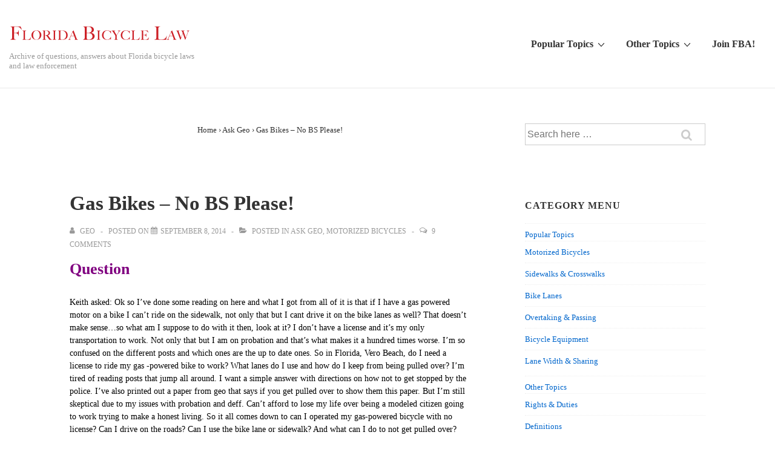

--- FILE ---
content_type: text/html; charset=UTF-8
request_url: http://flbikelaw.org/2014/09/gas-bikes-no-bs-please/?replytocom=68326
body_size: 19456
content:
<!doctype html>
<html class="no-js" lang="en-US" > <!--<![endif]-->

	<head>
		<meta charset="UTF-8"/>
		<meta name="viewport" content="width=device-width, initial-scale=1.0">
		<link rel="profile" href="http://gmpg.org/xfn/11"/>
		<link rel="pingback" href="http://flbikelaw.org/xmlrpc.php"/>
		<title>Gas Bikes &#8211; No BS Please! &#8211; Florida Bicycle Law</title>
<meta name='robots' content='max-image-preview:large, noindex, follow' />
<link rel='dns-prefetch' href='//s.w.org' />
<link rel='dns-prefetch' href='//v0.wordpress.com' />
<link rel='dns-prefetch' href='//jetpack.wordpress.com' />
<link rel='dns-prefetch' href='//s0.wp.com' />
<link rel='dns-prefetch' href='//s1.wp.com' />
<link rel='dns-prefetch' href='//s2.wp.com' />
<link rel='dns-prefetch' href='//public-api.wordpress.com' />
<link rel='dns-prefetch' href='//0.gravatar.com' />
<link rel='dns-prefetch' href='//1.gravatar.com' />
<link rel='dns-prefetch' href='//2.gravatar.com' />
<link rel="alternate" type="application/rss+xml" title="Florida Bicycle Law &raquo; Feed" href="http://flbikelaw.org/feed/" />
<link rel="alternate" type="application/rss+xml" title="Florida Bicycle Law &raquo; Comments Feed" href="http://flbikelaw.org/comments/feed/" />
<link rel="alternate" type="application/rss+xml" title="Florida Bicycle Law &raquo; Gas Bikes &#8211; No BS Please! Comments Feed" href="http://flbikelaw.org/2014/09/gas-bikes-no-bs-please/feed/" />
		<script>
			window._wpemojiSettings = {"baseUrl":"https:\/\/s.w.org\/images\/core\/emoji\/13.0.1\/72x72\/","ext":".png","svgUrl":"https:\/\/s.w.org\/images\/core\/emoji\/13.0.1\/svg\/","svgExt":".svg","source":{"concatemoji":"http:\/\/flbikelaw.org\/wp-includes\/js\/wp-emoji-release.min.js?ver=5.7.14"}};
			!function(e,a,t){var n,r,o,i=a.createElement("canvas"),p=i.getContext&&i.getContext("2d");function s(e,t){var a=String.fromCharCode;p.clearRect(0,0,i.width,i.height),p.fillText(a.apply(this,e),0,0);e=i.toDataURL();return p.clearRect(0,0,i.width,i.height),p.fillText(a.apply(this,t),0,0),e===i.toDataURL()}function c(e){var t=a.createElement("script");t.src=e,t.defer=t.type="text/javascript",a.getElementsByTagName("head")[0].appendChild(t)}for(o=Array("flag","emoji"),t.supports={everything:!0,everythingExceptFlag:!0},r=0;r<o.length;r++)t.supports[o[r]]=function(e){if(!p||!p.fillText)return!1;switch(p.textBaseline="top",p.font="600 32px Arial",e){case"flag":return s([127987,65039,8205,9895,65039],[127987,65039,8203,9895,65039])?!1:!s([55356,56826,55356,56819],[55356,56826,8203,55356,56819])&&!s([55356,57332,56128,56423,56128,56418,56128,56421,56128,56430,56128,56423,56128,56447],[55356,57332,8203,56128,56423,8203,56128,56418,8203,56128,56421,8203,56128,56430,8203,56128,56423,8203,56128,56447]);case"emoji":return!s([55357,56424,8205,55356,57212],[55357,56424,8203,55356,57212])}return!1}(o[r]),t.supports.everything=t.supports.everything&&t.supports[o[r]],"flag"!==o[r]&&(t.supports.everythingExceptFlag=t.supports.everythingExceptFlag&&t.supports[o[r]]);t.supports.everythingExceptFlag=t.supports.everythingExceptFlag&&!t.supports.flag,t.DOMReady=!1,t.readyCallback=function(){t.DOMReady=!0},t.supports.everything||(n=function(){t.readyCallback()},a.addEventListener?(a.addEventListener("DOMContentLoaded",n,!1),e.addEventListener("load",n,!1)):(e.attachEvent("onload",n),a.attachEvent("onreadystatechange",function(){"complete"===a.readyState&&t.readyCallback()})),(n=t.source||{}).concatemoji?c(n.concatemoji):n.wpemoji&&n.twemoji&&(c(n.twemoji),c(n.wpemoji)))}(window,document,window._wpemojiSettings);
		</script>
		<style>
img.wp-smiley,
img.emoji {
	display: inline !important;
	border: none !important;
	box-shadow: none !important;
	height: 1em !important;
	width: 1em !important;
	margin: 0 .07em !important;
	vertical-align: -0.1em !important;
	background: none !important;
	padding: 0 !important;
}
</style>
	<link rel='stylesheet' id='wp-block-library-css'  href='http://flbikelaw.org/wp-includes/css/dist/block-library/style.min.css?ver=5.7.14' media='all' />
<style id='wp-block-library-inline-css'>
.has-text-align-justify{text-align:justify;}
</style>
<link rel='stylesheet' id='wp-block-library-theme-css'  href='http://flbikelaw.org/wp-includes/css/dist/block-library/theme.min.css?ver=5.7.14' media='all' />
<link rel='stylesheet' id='responsive-style-css'  href='http://flbikelaw.org/wp-content/themes/responsive/core/css/style.min.css?ver=4.6.2' media='all' />
<style id='responsive-style-inline-css'>
:root .has-button-color-color { color: #0066CC; }:root .has-button-color-background-color { background-color: #0066CC; }:root .has-button-hover-color-color { color: #10659C; }:root .has-button-hover-color-background-color { background-color: #10659C; }:root .has-button-hover-text-color-color { color: #FFFFFF; }:root .has-button-hover-text-color-background-color { background-color: #FFFFFF; }:root .has-button-text-color-color { color: #FFFFFF; }:root .has-button-text-color-background-color { background-color: #FFFFFF; }:root .has-responsive-container-background-color-color { color: #333333; }:root .has-responsive-container-background-color-background-color { background-color: #333333; }:root .has-responsive-main-container-background-color-color { color: #ffffff; }:root .has-responsive-main-container-background-color-background-color { background-color: #ffffff; }
 .container, [class*='__inner-container'], .site-header-full-width-main-navigation.site-mobile-header-layout-vertical:not(.responsive-site-full-width) .main-navigation-wrapper{max-width:1140px}.page.front-page.responsive-site-style-content-boxed .custom-home-widget-section.home-widgets, .blog.front-page.responsive-site-style-content-boxed .custom-home-widget-section.home-widgets, .responsive-site-style-content-boxed .custom-home-about-section, .responsive-site-style-content-boxed .custom-home-feature-section, .responsive-site-style-content-boxed .custom-home-team-section, .responsive-site-style-content-boxed .custom-home-testimonial-section, .responsive-site-style-content-boxed .custom-home-contact-section, .responsive-site-style-content-boxed .custom-home-widget-section, .responsive-site-style-content-boxed .custom-home-featured-area, .responsive-site-style-content-boxed .site-content-header, .responsive-site-style-content-boxed .content-area-wrapper, .responsive-site-style-content-boxed .site-content .hentry, .responsive-site-style-content-boxed .give-wrap .give_forms, .responsive-site-style-content-boxed .navigation, .responsive-site-style-content-boxed .comments-area, .responsive-site-style-content-boxed .comment-respond, .responsive-site-style-boxed .custom-home-about-section, .responsive-site-style-boxed .custom-home-feature-section, .responsive-site-style-boxed .custom-home-team-section, .responsive-site-style-boxed .custom-home-testimonial-section, .responsive-site-style-boxed .custom-home-contact-section, .responsive-site-style-boxed .custom-home-widget-section, .responsive-site-style-boxed .custom-home-featured-area, .responsive-site-style-boxed .site-content-header, .responsive-site-style-boxed .site-content .hentry, .responsive-site-style-boxed .give-wrap .give_forms, .responsive-site-style-boxed .navigation, .responsive-site-style-boxed .comments-area, .responsive-site-style-boxed .comment-respond, .responsive-site-style-boxed .comment-respond, .responsive-site-style-boxed aside#secondary .widget-wrapper, .responsive-site-style-boxed .site-content article.product{background-color:#ffffff;border-radius:0px}address, blockquote, pre, code, kbd, tt, var{background-color:#eaeaea}p, .entry-content p{margin-bottom:em}.responsive-site-style-content-boxed .hentry, .responsive-site-style-content-boxed .give-wrap .give_forms, .responsive-site-style-content-boxed .navigation, .responsive-site-style-content-boxed .comments-area, .responsive-site-style-content-boxed .comment-respond, .responsive-site-style-boxed .give-wrap .give_forms, .responsive-site-style-boxed .hentry, .responsive-site-style-boxed .navigation, .responsive-site-style-boxed .comments-area, .responsive-site-style-boxed .comment-respond, .page.front-page.responsive-site-style-flat .widget-wrapper, .blog.front-page.responsive-site-style-flat .widget-wrapper, .responsive-site-style-boxed .widget-wrapper, .responsive-site-style-boxed .site-content article.product{padding:30px}@media screen and ( max-width:992px ){.responsive-site-style-content-boxed .hentry, .responsive-site-style-content-boxed .give-wrap .give_forms, .responsive-site-style-content-boxed .navigation, .responsive-site-style-content-boxed .comments-area, .responsive-site-style-content-boxed .comment-respond, .responsive-site-style-boxed .hentry, .responsive-site-style-boxed .give-wrap .give_forms, .responsive-site-style-boxed .navigation, .responsive-site-style-boxed .comments-area, .responsive-site-style-boxed .comment-respond, .page.front-page.responsive-site-style-flat .widget-wrapper, .blog.front-page.responsive-site-style-flat .widget-wrapper, .responsive-site-style-boxed .widget-wrapper, .responsive-site-style-boxed .site-content article.product, .page-template-gutenberg-fullwidth.responsive-site-style-content-boxed .hentry .post-entry > div:not(.wp-block-cover):not(.wp-block-coblocks-map), .page-template-gutenberg-fullwidth.responsive-site-style-boxed .hentry .post-entry > div:not(.wp-block-cover):not(.wp-block-coblocks-map){padding:30px}}@media screen and ( max-width:576px ){.responsive-site-style-content-boxed .give-wrap .give_forms, .responsive-site-style-content-boxed .hentry, .responsive-site-style-content-boxed .navigation, .responsive-site-style-content-boxed .comments-area, .responsive-site-style-content-boxed .comment-respond, .responsive-site-style-boxed .hentry, .responsive-site-style-boxed .give-wrap .give_forms, .responsive-site-style-boxed .navigation, .responsive-site-style-boxed .comments-area, .responsive-site-style-boxed .comment-respond, .page.front-page.responsive-site-style-flat .widget-wrapper, .blog.front-page.responsive-site-style-flat .widget-wrapper, .responsive-site-style-boxed .widget-wrapper, .responsive-site-style-boxed .site-content article.product, .page-template-gutenberg-fullwidth.responsive-site-style-content-boxed .hentry .post-entry > div:not(.wp-block-cover):not(.wp-block-coblocks-map), .page-template-gutenberg-fullwidth.responsive-site-style-boxed .hentry .post-entry > div:not(.wp-block-cover):not(.wp-block-coblocks-map){padding:30px}}body{color:#333333}.post-data *, .hentry .post-data a, .hentry .post-data, .post-meta *, .hentry .post-meta a{color:#999999}a{color:#0066CC}.entry-content .woocommerce a.remove:hover{color:#0066CC !important;border-color:#0066CC}a:hover{color:#10659C}label{color:#333333}.page.front-page .button, .blog.front-page .button, .read-more-button .hentry .read-more .more-link, input[type=button], input[type=submit], button, .button, .wp-block-button__link, body div.wpforms-container-full .wpforms-form input[type=submit], body div.wpforms-container-full .wpforms-form button[type=submit], body div.wpforms-container-full .wpforms-form .wpforms-page-button, .main-navigation .menu .res-button-menu .res-custom-button{background-color:#0066CC;border:0px solid #10659C;border-radius:0px;color:#ffffff;padding:10px}@media screen and ( max-width:992px ){.page.front-page .button, .blog.front-page .button, .read-more-button .hentry .read-more .more-link, input[type=button], .wp-block-button__link, input[type=submit], button, .button, body div.wpforms-container-full .wpforms-form input[type=submit], body div.wpforms-container-full .wpforms-form button[type=submit], body div.wpforms-container-full .wpforms-form .wpforms-page-button, .main-navigation .menu .res-button-menu .res-custom-button{padding:10px}}@media screen and ( max-width:576px ){.page.front-page .button, .blog.front-page .button, .read-more-button .hentry .read-more .more-link, input[type=button], .wp-block-button__link, input[type=submit], button, .button, body div.wpforms-container-full .wpforms-form input[type=submit], body div.wpforms-container-full .wpforms-form button[type=submit], body div.wpforms-container-full .wpforms-form .wpforms-page-button, .main-navigation .menu .res-button-menu .res-custom-button{padding:10px}}.page.front-page .button:focus, .blog.front-page .button:focus, .page.front-page .button:hover, .blog.front-page .button:hover, .wp-block-button__link.has-text-color.has-background:focus, .wp-block-button__link.has-text-color.has-background:hover, .wp-block-button__link.has-text-color:focus, .wp-block-button__link.has-text-color:hover, .wp-block-button__link.has-background:hover, .wp-block-button__link.has-background:focus, .main-navigation .menu .res-button-menu .res-custom-button:hover{color:#ffffff !important;background-color:#10659C !important}.wp-block-button__link:focus, .wp-block-button__link:hover, .read-more-button .hentry .read-more .more-link:hover, .read-more-button .hentry .read-more .more-link:focus, input[type=button]:hover, input[type=submit]:hover, input[type=button]:focus, input[type=submit]:focus, button:hover, button:focus, .button:hover, .button:focus, body div.wpforms-container-full .wpforms-form input[type=submit]:hover, body div.wpforms-container-full .wpforms-form input[type=submit]:focus, body div.wpforms-container-full .wpforms-form input[type=submit]:active, body div.wpforms-container-full .wpforms-form button[type=submit]:hover, body div.wpforms-container-full .wpforms-form button[type=submit]:focus, body div.wpforms-container-full .wpforms-form button[type=submit]:active, body div.wpforms-container-full .wpforms-form .wpforms-page-button:hover, body div.wpforms-container-full .wpforms-form .wpforms-page-button:active, body div.wpforms-container-full .wpforms-form .wpforms-page-button:focus, .main-navigation .menu .res-button-menu .res-custom-button:hover{color:#ffffff;border:0px solid #0066CC;background-color:#10659C}select, textarea, input[type=tel], input[type=email], input[type=number], input[type=search], input[type=text], input[type=date], input[type=datetime], input[type=datetime-local], input[type=month], input[type=password], input[type=range], input[type=time], input[type=url], input[type=week], body div.wpforms-container-full .wpforms-form input[type=date], body div.wpforms-container-full .wpforms-form input[type=datetime], body div.wpforms-container-full .wpforms-form input[type=datetime-local], body div.wpforms-container-full .wpforms-form input[type=email], body div.wpforms-container-full .wpforms-form input[type=month], body div.wpforms-container-full .wpforms-form input[type=number], body div.wpforms-container-full .wpforms-form input[type=password], body div.wpforms-container-full .wpforms-form input[type=range], body div.wpforms-container-full .wpforms-form input[type=search], body div.wpforms-container-full .wpforms-form input[type=tel], body div.wpforms-container-full .wpforms-form input[type=text], body div.wpforms-container-full .wpforms-form input[type=time], body div.wpforms-container-full .wpforms-form input[type=url], body div.wpforms-container-full .wpforms-form input[type=week], body div.wpforms-container-full .wpforms-form select, body div.wpforms-container-full .wpforms-form textarea{color:#333333;background-color:#ffffff;border:1px solid #cccccc;border-radius:0px;line-height:1.75;padding:3px;height:auto}body div.wpforms-container-full .wpforms-form select, select{background-image:linear-gradient(45deg, transparent 50%, #333333 50%), linear-gradient(135deg, #333333 50%, transparent 50%)}body div.wpforms-container-full .wpforms-form .wpforms-field input.wpforms-error, body div.wpforms-container-full .wpforms-form .wpforms-field input.user-invalid, body div.wpforms-container-full .wpforms-form .wpforms-field textarea.wpforms-error, body div.wpforms-container-full .wpforms-form .wpforms-field textarea.user-invalid, body div.wpforms-container-full .wpforms-form .wpforms-field select.wpforms-error, body div.wpforms-container-full .wpforms-form .wpforms-field select.user-invalid{border-width:1px}@media screen and ( max-width:992px ){select, textarea, input[type=tel], input[type=email], input[type=number], input[type=search], input[type=text], input[type=date], input[type=datetime], input[type=datetime-local], input[type=month], input[type=password], input[type=range], input[type=time], input[type=url], input[type=week], body div.wpforms-container-full .wpforms-form input[type=date], body div.wpforms-container-full .wpforms-form input[type=datetime], body div.wpforms-container-full .wpforms-form input[type=datetime-local], body div.wpforms-container-full .wpforms-form input[type=email], body div.wpforms-container-full .wpforms-form input[type=month], body div.wpforms-container-full .wpforms-form input[type=number], body div.wpforms-container-full .wpforms-form input[type=password], body div.wpforms-container-full .wpforms-form input[type=range], body div.wpforms-container-full .wpforms-form input[type=search], body div.wpforms-container-full .wpforms-form input[type=tel], body div.wpforms-container-full .wpforms-form input[type=text], body div.wpforms-container-full .wpforms-form input[type=time], body div.wpforms-container-full .wpforms-form input[type=url], body div.wpforms-container-full .wpforms-form input[type=week], body div.wpforms-container-full .wpforms-form select, body div.wpforms-container-full .wpforms-form textarea{padding:3px}}@media screen and ( max-width:576px ){select, textarea, input[type=tel], input[type=email], input[type=number], input[type=search], input[type=text], input[type=date], input[type=datetime], input[type=datetime-local], input[type=month], input[type=password], input[type=range], input[type=time], input[type=url], input[type=week], body div.wpforms-container-full .wpforms-form input[type=date], body div.wpforms-container-full .wpforms-form input[type=datetime], body div.wpforms-container-full .wpforms-form input[type=datetime-local], body div.wpforms-container-full .wpforms-form input[type=email], body div.wpforms-container-full .wpforms-form input[type=month], body div.wpforms-container-full .wpforms-form input[type=number], body div.wpforms-container-full .wpforms-form input[type=password], body div.wpforms-container-full .wpforms-form input[type=range], body div.wpforms-container-full .wpforms-form input[type=search], body div.wpforms-container-full .wpforms-form input[type=tel], body div.wpforms-container-full .wpforms-form input[type=text], body div.wpforms-container-full .wpforms-form input[type=time], body div.wpforms-container-full .wpforms-form input[type=url], body div.wpforms-container-full .wpforms-form input[type=week], body div.wpforms-container-full .wpforms-form select, body div.wpforms-container-full .wpforms-form textarea{padding:3px}}h1{color:#333333}h2{color:#333333}h3{color:#333333}h4{color:#333333}h5{color:#333333}h6{color:#333333}body.custom-background.responsive-site-contained, body.custom-background.responsive-site-full-width{background-position:left top}body.custom-background.responsive-site-contained, body.custom-background.responsive-site-full-width{background-attachment:fixed}body.custom-background.responsive-site-contained, body.custom-background.responsive-site-full-width{background-repeat:repeat}body.custom-background.responsive-site-contained, body.custom-background.responsive-site-full-width{background-size:cover}.widget-area .widget-title h4{color:#333333}.responsive-site-style-boxed aside#secondary .widget-wrapper{background-color:#ffffff}.widget-area{color:#333333}.widget-area .widget-wrapper a{color:#0066CC}.widget-area .widget-wrapper a:hover{color:#10659C}@media (min-width:767px){.main-navigation .menu-toggle{display:none}.site-branding{width:auto}.main-navigation .menu{display:block}.main-navigation .menu > li{border-bottom:none;float:left;margin-left:2px}.main-navigation .children, .main-navigation .sub-menu{background-color:#ffffff;box-shadow:0 0px 2px #cccccc;left:-9999em;margin-left:0;top:100%;position:absolute;width:240px;z-index:9999}.main-navigation .children > li.focus > .children, .main-navigation .children > li.focus > .sub-menu, .main-navigation .children > li:hover > .children, .main-navigation .children > li:hover > .sub-menu, .main-navigation .sub-menu > li.focus > .children, .main-navigation .sub-menu > li.focus > .sub-menu, .main-navigation .sub-menu > li:hover > .children, .main-navigation .sub-menu > li:hover > .sub-menu{left:100%;top:0}.main-navigation .children > li:first-child, .main-navigation .sub-menu > li:first-child{border-top:none}.main-navigation .children a, .main-navigation .sub-menu a{padding:15px 15px}.site-header-layout-horizontal.site-header-main-navigation-site-branding .main-navigation .menu > li{margin-left:0;margin-right:2px}.site-header-layout-vertical .site-header .row{flex-direction:column}.site-header-layout-vertical .main-navigation .menu > li{margin-left:0;margin-right:2px}.site-header-layout-vertical.site-header-alignment-center .main-navigation .menu{display:table;margin-left:auto;margin-right:auto;width:auto}.site-header-layout-vertical.site-header-alignment-center .main-navigation .menu > li{margin-left:1px;margin-right:1px}.site-header-layout-vertical.site-header-alignment-right .main-navigation .menu{display:table;margin-right:0;margin-left:auto}.site-header-layout-vertical.site-header-alignment-right .main-navigation .menu > li{margin-left:1px;margin-right:0}.site-header-layout-vertical.site-header-full-width-main-navigation .main-navigation{margin-left:calc( 50% - 50vw );margin-right:calc( 50% - 50vw );max-width:100vw;width:100vw}.site-header-layout-horizontal .site-header .row{flex-wrap:nowrap}.site-header-layout-vertical.site-header-alignment-center .site-branding{text-align:center}.site-header-layout-vertical.site-header-alignment-center .main-navigation .menu-toggle{text-align:center;margin:auto}.site-header-layout-vertical.site-header-alignment-right .site-branding{text-align:right}.site-header-layout-vertical.site-header-alignment-right .main-navigation .menu-toggle{text-align:right;float:right}.site-header-layout-horizontal.header-widget-position-with_logo .site-branding{padding-right:75px}.site-header-layout-vertical.site-header-alignment-center .site-branding{text-align:center}.site-header-layout-vertical.site-header-alignment-center .main-navigation .menu-toggle{text-align:center;margin:auto}.site-header-layout-vertical.site-header-alignment-center .main-navigation .menu > li{margin-left:1px;margin-right:1px}.site-header-layout-vertical.site-header-alignment-right .site-branding{text-align:right}.site-header-layout-vertical.site-header-alignment-right .main-navigation .menu-toggle{text-align:right;float:right}.site-header-layout-vertical.site-header-alignment-right .main-navigation .menu > li{margin-left:1px;margin-right:1px}.site-header-layout-vertical.site-header-site-branding-main-navigation.site-header-full-width-main-navigation .main-navigation{border-top:1px solid #eaeaea}.site-header-layout-vertical.site-header-site-branding-main-navigation.site-header-full-width-main-navigation .main-navigation div{border-bottom:0}.site-header-layout-vertical.site-header-main-navigation-site-branding.site-header-full-width-main-navigation .main-navigation{border-bottom:1px solid #eaeaea;border-top:0}.site-header-layout-vertical.site-header-main-navigation-site-branding.site-header-full-width-main-navigation .main-navigation div{border-bottom:0}.children .res-iconify.no-menu{transform:rotate( -139deg );right:0.5rem}.main-navigation .menu .sub-menu .res-iconify svg{transform:translate(0,-50%) rotate(270deg)}}@media screen and ( max-width:767px ){.site-mobile-header-layout-horizontal.site-header-main-navigation-site-branding .main-navigation .menu-toggle{bottom:28px}.site-mobile-header-layout-horizontal.site-header-site-branding-main-navigation .main-navigation .menu-toggle{top:28px}.site-mobile-header-layout-horizontal.header-widget-position-with_logo .site-branding{padding-right:75px}.site-mobile-header-layout-vertical.site-mobile-header-alignment-center .site-branding{text-align:center}.site-mobile-header-layout-vertical.site-mobile-header-alignment-center .main-navigation .menu-toggle{text-align:center;margin:auto}.site-mobile-header-layout-vertical.site-mobile-header-alignment-center .main-navigation .menu > li{margin-left:1px;margin-right:1px}.site-mobile-header-layout-vertical.site-mobile-header-alignment-right .site-branding{text-align:right}.site-mobile-header-layout-vertical.site-mobile-header-alignment-right .main-navigation .menu-toggle{text-align:right;float:right}.site-mobile-header-layout-vertical.site-mobile-header-alignment-right .main-navigation .menu > li{margin-left:1px;margin-right:1px}.site-mobile-header-layout-vertical.site-header-site-branding-main-navigation.site-header-full-width-main-navigation .main-navigation{border-top:1px solid #eaeaea}.site-mobile-header-layout-vertical.site-header-site-branding-main-navigation.site-header-full-width-main-navigation .main-navigation div{border-bottom:0}.site-mobile-header-layout-vertical.site-header-main-navigation-site-branding.site-header-full-width-main-navigation .main-navigation{border-bottom:1px solid #eaeaea;border-top:0}.site-mobile-header-layout-vertical.site-header-main-navigation-site-branding.site-header-full-width-main-navigation .main-navigation div{border-bottom:0}.main-navigation .children, .main-navigation .sub-menu{display:none}.res-iconify{top:0.3px}.main-navigation .res-iconify.no-menu{top:16.3px}}@media screen and ( max-width:576px ){.site-mobile-header-layout-horizontal.site-header-main-navigation-site-branding .main-navigation .menu-toggle{bottom:28px}.site-mobile-header-layout-horizontal.site-header-site-branding-main-navigation .main-navigation .menu-toggle{top:28px}.site-mobile-header-layout-horizontal.header-widget-position-with_logo .site-branding{padding-right:15px}}.site-title a{color:#333333}.site-title a:hover{color:#10659C}.site-description{color:#999999}.site-header{border-bottom-color:#eaeaea;background-color:#ffffff}.header-full-width.site-header-layout-vertical .main-navigation, .site-header-layout-vertical.site-header-full-width-main-navigation .main-navigation, .responsive-site-full-width.site-header-layout-vertical .main-navigation, .site-header-layout-vertical .main-navigation div, .site-header-layout-vertical.site-header-site-branding-main-navigation.last-item-spread-away .main-navigation .menu{background-color:#ffffff}.header-full-width.site-header-layout-vertical .main-navigation.toggled, .site-header-layout-vertical.site-header-full-width-main-navigation .main-navigation.toggled, .responsive-site-full-width.site-header-layout-vertical .main-navigation.toggled, .site-header-layout-vertical .main-navigation.toggled div, .main-navigation.toggled{background-color:#ffffff}@media ( max-width:767px ){.site-mobile-header-layout-vertical .main-navigation{background-color:#ffffff}.site-mobile-header-layout-vertical .main-navigation.toggled{background-color:#ffffff}.site-mobile-header-layout-vertical.site-header-site-branding-main-navigation:not(.site-header-full-width-main-navigation) .main-navigation{border-top:1px solid #eaeaea}.site-mobile-header-layout-vertical.site-header-main-navigation-site-branding:not(.site-header-full-width-main-navigation) .main-navigation{border-bottom:1px solid #eaeaea}}@media ( min-width:767px ){.header-full-width.site-header-layout-vertical.site-header-site-branding-main-navigation .main-navigation, .responsive-site-full-width.site-header-layout-vertical.site-header-site-branding-main-navigation .main-navigation, .site-header-layout-vertical.site-header-site-branding-main-navigation:not(.site-header-full-width-main-navigation):not(.responsive-site-full-width):not(.header-full-width) .main-navigation > div{border-top:1px solid #eaeaea}.header-full-width.site-header-layout-vertical.site-header-main-navigation-site-branding .main-navigation, .responsive-site-full-width.site-header-layout-vertical.site-header-main-navigation-site-branding .main-navigation, .site-header-layout-vertical.site-header-main-navigation-site-branding:not(.site-header-full-width-main-navigation):not(.responsive-site-full-width):not(.header-full-width) .main-navigation > div{border-bottom:1px solid #eaeaea}}.site-header-layout-vertical.site-header-full-width-main-navigation.site-header-site-branding-main-navigation .main-navigation{border-top:1px solid #eaeaea}.site-header-layout-vertical.site-header-full-width-main-navigation.site-header-main-navigation-site-branding .main-navigation{border-bottom:1px solid #eaeaea}.main-navigation .menu > li > a{color:#333333}.main-navigation .res-iconify svg{stroke:#333333}.main-navigation .menu > li.current_page_item > a, .main-navigation .menu > li.current-menu-item > a{color:;background-color:#ffffff}.main-navigation .menu > li.current-menu-item > .res-iconify{color:}.main-navigation .menu > li.current-menu-item > a > .res-iconify svg{stroke:}.main-navigation .menu li > a:hover{color:#10659C;background-color:#ffffff}.main-navigation .menu li:hover .res-iconify svg:hover, .main-navigation .menu > li:hover > a:not(.sub-menu) > .res-iconify svg{stroke:#10659C}.main-navigation .children, .main-navigation .sub-menu{background-color:#ffffff}.main-navigation .children li a, .main-navigation .sub-menu li a{color:#333333}.main-navigation .sub-menu li .res-iconify svg{stroke:#333333}.main-navigation .menu .sub-menu .current_page_item > a, .main-navigation .menu .sub-menu .current-menu-item > a, .main-navigation .menu .children li.current_page_item a{color:;background-color:#ffffff}.main-navigation .menu .children li.current_page_item .res-iconify svg{stroke:}.main-navigation .children li a:hover, .main-navigation .sub-menu li a:hover, .main-navigation .menu .sub-menu .current_page_item > a:hover, .main-navigation .menu .sub-menu .current-menu-item > a:hover{color:#10659C;background-color:#ffffff}.main-navigation .menu .sub-menu li:hover > .res-iconify svg, .main-navigation .menu .sub-menu li:hover > a > .res-iconify svg{stroke:#10659C}.main-navigation .menu-toggle{background-color:transparent;color:#333333}.site-header{border-bottom-width:1px;border-bottom-style:solid}.main-navigation .children, .main-navigation .sub-menu{border-top-width:0px;border-bottom-width:0px;border-left-width:0px;border-right-width:0px;border-color:;border-style:solid}@media screen and ( max-width:992px ){.main-navigation .children, .main-navigation .sub-menu{border-top-width:0px;border-bottom-width:0px;border-left-width:0px;border-right-width:0px;border-color:;border-style:solid}}@media screen and ( max-width:576px ){.main-navigation .children, .main-navigation .sub-menu{border-top-width:0px;border-bottom-width:0px;border-left-width:0px;border-right-width:0px;border-color:;border-style:solid}}.site-branding-wrapper{padding:28px 0px 28px 0px}@media screen and ( max-width:992px ){.site-branding-wrapper{padding:28px 0px 28px 0px}}@media screen and ( max-width:576px ){.site-branding-wrapper{padding:28px 0px 28px 0px}}.res-transparent-header .site-content{padding:120px 0px 120px 0px}@media screen and ( max-width:992px ){.res-transparent-header .site-content{padding:28px 0px 28px 0px}}@media screen and ( max-width:576px ){.res-transparent-header .site-content{padding:28px 0px 28px 0px}}@media (max-width:767px){.main-navigation.toggled .menu{flex-direction:column}}.main-navigation .menu-toggle{width:49px}.hamburger-menu-label{font-size:20px}@media (max-width:767px){.main-navigation.toggled .menu-toggle{background-color:transparent;border:none;border-radius:0px}.main-navigation .menu-toggle{background-color:transparent;border:none;border-radius:0px}}.custom-logo-link{display:block}.site-content-header .page-header .page-title, .site-content-header .page-title{color:#333333}.site-content-header .page-header .page-description, .site-content-header .page-description{color:#333333}.site-content-header .breadcrumb-list, .site-content-header .breadcrumb-list a{color:#333333}.site-content-header{padding:30px}@media screen and ( max-width:768px ){.site-content-header{padding:30px}}@media screen and ( max-width:576px ){.site-content-header{padding:30px}}@media (min-width:992px){.search:not(.post-type-archive-product) .content-area, .archive:not(.post-type-archive-product):not(.post-type-archive-course) .content-area, .blog:not(.custom-home-page-active) .content-area{width:66%}.search:not(.post-type-archive-product) aside.widget-area, .archive:not(.post-type-archive-product) aside.widget-area, .blog:not(.custom-home-page-active) aside.widget-area{width:calc(100% - 66%)}}.search .site-content article.product .post-entry .thumbnail img, .search .hentry .thumbnail img, .archive .hentry .thumbnail img, .blog .hentry .thumbnail img{width:auto}.search .hentry .post-meta > span::after, .archive .hentry .post-meta > span::after, .blog .hentry .post-meta > span::after{content:'-'}@media (min-width:992px){.single:not(.single-product) .content-area{width:66%}.single:not(.single-product) aside.widget-area{width:calc(100% - 66%)}}.single .hentry .thumbnail img{width:auto}.single .hentry .post-meta > span::after{content:'-'}@media (min-width:992px){.page:not(.page-template-gutenberg-fullwidth):not(.page-template-full-width-page):not(.woocommerce-cart):not(.woocommerce-checkout):not(.front-page) .content-area{width:66%}.page aside.widget-area:not(.home-widgets){width:calc(100% - 66%)}}.page .hentry .thumbnail img{width:auto}.header-widgets{background-color:#ffffff;color:#333333;border-color:#eaeaea}.header-widgets h1, .header-widgets h2, .header-widgets h3, .header-widgets h4, .header-widgets h5, .header-widgets h6{color:#333333}.header-widgets .widget-title h4{color:#333333}.header-widgets a{color:#0066CC}.header-widgets a:focus, .header-widgets a:hover{color:#10659C}.footer-widgets{display:block;padding:20px 0px 20px 0px}@media screen and ( max-width:992px ){.footer-widgets{display:block;padding:20px 0px 20px 0px}}@media screen and ( max-width:576px ){.footer-widgets{display:block;padding:20px 0px 20px 0px}}.footer-bar{padding:20px 0px 20px 0px}@media screen and ( max-width:992px ){.footer-bar{padding:20px 0px 20px 0px}}@media screen and ( max-width:576px ){.footer-bar{padding:20px 0px 20px 0px}}.site-footer{color:#ffffff;background-color:#333333}.site-footer h1, .site-footer h2, .site-footer h3, .site-footer h4, .site-footer h5, .site-footer h6{color:#ffffff}.site-footer a{color:#eaeaea}.site-footer a:focus, .site-footer a:hover{color:#ffffff}.footer-bar{border-color:#aaaaaa;border-top-width:1px;border-top-style:solid}.footer-layouts.copyright{display:block}@media screen and ( max-width:992px ){.footer-layouts.copyright{display:block}}@media screen and ( max-width:576px ){.footer-layouts.copyright{display:block}}#scroll{border-radius:%}/* Typography CSS */body{font-weight:400;text-transform:inherit;font-size:16px;line-height:1.75;}h1,h2,h3,h4,h5,h6,.h1,.h2,.h3,.h4,.h5,.h6{text-transform:inherit;line-height:1.25;}h1{text-transform:inherit;font-size:33px;line-height:1.25;}h2{text-transform:inherit;font-size:26px;line-height:1.25;}h3{text-transform:inherit;font-size:20px;line-height:1.25;}h4{text-transform:inherit;font-size:16px;line-height:1.25;}h5{text-transform:inherit;font-size:13px;line-height:1.25;}h6{font-size:13px;line-height:1.25;}.hentry .post-data,.post-meta *{text-transform:uppercase;font-size:12px;line-height:1.75;}.course #commentform #submit, .course .submit, .course a.button, .course a.button:visited, .course a.comment-reply-link, .course button.button, .course input.button, .course input[type=submit], .course-container #commentform #submit, .course-container .submit, .course-container a.button, .course-container a.button:visited, .course-container a.comment-reply-link, .course-container button.button, .course-container input.button, .course-container input[type=submit], .lesson #commentform #submit, .lesson .submit, .lesson a.button, .lesson a.button:visited, .lesson a.comment-reply-link, .lesson button.button, .lesson input.button, .lesson input[type=submit], .quiz #commentform #submit, .quiz .submit, .quiz a.button, .quiz a.button:visited, .quiz a.comment-reply-link, .quiz button.button, .quiz input.button, .quiz input[type=submit], .page.front-page .button, .blog.front-page .button, .read-more-button .hentry .read-more .more-link, input[type=button], input[type=submit], button, .button, .wp-block-button__link, .entry-content div.wpforms-container-full .wpforms-form input[type=submit], body .entry-content div.wpforms-container-full .wpforms-form button[type=submit], .entry-content div.wpforms-container-full .wpforms-form .wpforms-page-button,.read-more-button .hentry .read-more .more-link,input[type=button],input[type=submit],button,.button,.wp-block-button__link,.entry-content div.wpforms-container-full .wpforms-form input[type=submit],.entry-content div.wpforms-container-full .wpforms-form button[type=submit],.entry-content div.wpforms-container-full .wpforms-form .wpforms-page-button,.page.woocommerce-cart .woocommerce a.button.alt,.page.woocommerce-cart .woocommerce a.button, .woocommerce-cart .woocommerce a.button.alt,.woocommerce-cart .woocommerce a.button,.woocommerce button.button,.wp-block-button__link{font-size:16px;line-height:1;}select,textarea,input[type=tel],input[type=email],input[type=number],input[type=search],input[type=text],input[type=date],input[type=datetime],input[type=datetime-local],input[type=month],input[type=password],input[type=range],input[type=time],input[type=url],input[type=week],.entry-content div.wpforms-container-full .wpforms-form input[type=date],.entry-content div.wpforms-container-full .wpforms-form input[type=datetime],.entry-content div.wpforms-container-full .wpforms-form input[type=datetime-local],.entry-content div.wpforms-container-full .wpforms-form input[type=email],.entry-content div.wpforms-container-full .wpforms-form input[type=month],.entry-content div.wpforms-container-full .wpforms-form input[type=number],.entry-content div.wpforms-container-full .wpforms-form input[type=password],.entry-content div.wpforms-container-full .wpforms-form input[type=range],.entry-content div.wpforms-container-full .wpforms-form input[type=search],.entry-content div.wpforms-container-full .wpforms-form input[type=tel],.entry-content div.wpforms-container-full .wpforms-form input[type=text],.entry-content div.wpforms-container-full .wpforms-form input[type=time],.entry-content div.wpforms-container-full .wpforms-form input[type=url],.entry-content div.wpforms-container-full .wpforms-form input[type=week],.entry-content div.wpforms-container-full .wpforms-form select,.entry-content div.wpforms-container-full .wpforms-form textarea{font-size:16px;line-height:1.75;}.site-title{font-size:20px;line-height:1;}.site-description{font-size:13px;line-height:1.25;}.header-widgets{font-size:13px;}.main-navigation a{font-weight:600;font-size:16px;line-height:1.75;}.site-content .widget-area:not(.home-widgets) .widget-wrapper{font-size:13px;}.site-content-header .page-header .page-title,.site-content-header .page-title{font-size:33px;line-height:1.75;}.site-content-header .page-header .page-description{font-size:16px;line-height:1.75;}.site-content-header .breadcrumb-list,.woocommerce .woocommerce-breadcrumb{font-size:13px;line-height:1.75;}.site-footer{font-size:13px;line-height:1.75;}
</style>
<link rel='stylesheet' id='icomoon-style-css'  href='http://flbikelaw.org/wp-content/themes/responsive/core/css/icomoon/style.min.css?ver=4.6.2' media='all' />
<link rel='stylesheet' id='social-logos-css'  href='http://flbikelaw.org/wp-content/plugins/jetpack/_inc/social-logos/social-logos.min.css?ver=9.6.4' media='all' />
<link rel='stylesheet' id='jetpack_css-css'  href='http://flbikelaw.org/wp-content/plugins/jetpack/css/jetpack.css?ver=9.6.4' media='all' />
<script src='http://flbikelaw.org/wp-includes/js/jquery/jquery.min.js?ver=3.5.1' id='jquery-core-js'></script>
<script src='http://flbikelaw.org/wp-includes/js/jquery/jquery-migrate.min.js?ver=3.3.2' id='jquery-migrate-js'></script>
<link rel="https://api.w.org/" href="http://flbikelaw.org/wp-json/" /><link rel="alternate" type="application/json" href="http://flbikelaw.org/wp-json/wp/v2/posts/2201" /><link rel="EditURI" type="application/rsd+xml" title="RSD" href="http://flbikelaw.org/xmlrpc.php?rsd" />
<link rel="wlwmanifest" type="application/wlwmanifest+xml" href="http://flbikelaw.org/wp-includes/wlwmanifest.xml" /> 
<meta name="generator" content="WordPress 5.7.14" />
<link rel="canonical" href="http://flbikelaw.org/2014/09/gas-bikes-no-bs-please/" />
<link rel='shortlink' href='https://wp.me/p4wDJX-zv' />
<link rel="alternate" type="application/json+oembed" href="http://flbikelaw.org/wp-json/oembed/1.0/embed?url=http%3A%2F%2Fflbikelaw.org%2F2014%2F09%2Fgas-bikes-no-bs-please%2F" />
<link rel="alternate" type="text/xml+oembed" href="http://flbikelaw.org/wp-json/oembed/1.0/embed?url=http%3A%2F%2Fflbikelaw.org%2F2014%2F09%2Fgas-bikes-no-bs-please%2F&#038;format=xml" />
<!-- We need this for debugging -->
<!-- Responsive 4.6.2 -->
	<script>document.documentElement.className = document.documentElement.className.replace( 'no-js', 'js' );</script>
	<style id="custom-background-css">
body.custom-background { background-color: #ffffff; }
</style>
	
<!-- Jetpack Open Graph Tags -->
<meta property="og:type" content="article" />
<meta property="og:title" content="Gas Bikes &#8211; No BS Please!" />
<meta property="og:url" content="http://flbikelaw.org/2014/09/gas-bikes-no-bs-please/" />
<meta property="og:description" content="Question Keith asked: Ok so I’ve done some reading on here and what I got from all of it is that if I have a gas powered motor on a bike I can’t ride on the sidewalk, not only that but I cant drive…" />
<meta property="article:published_time" content="2014-09-08T19:14:30+00:00" />
<meta property="article:modified_time" content="2014-09-08T19:14:30+00:00" />
<meta property="og:site_name" content="Florida Bicycle Law" />
<meta property="og:image" content="https://s0.wp.com/i/blank.jpg" />
<meta property="og:locale" content="en_US" />
<meta name="twitter:text:title" content="Gas Bikes &#8211; No BS Please!" />
<meta name="twitter:card" content="summary" />

<!-- End Jetpack Open Graph Tags -->
			<style type="text/css" id="wp-custom-css">
				/*
Welcome to Custom CSS!

CSS (Cascading Style Sheets) is a kind of code that tells the browser how
to render a web page. You may delete these comments and get started with
your customizations.

By default, your stylesheet will be loaded after the theme stylesheets,
which means that your rules can take precedence and override the theme CSS
rules. Just write here what you want to change, you don't need to copy all
your theme's stylesheet content.
*/
body {
	-webkit-font-smoothing: antialiased;
	background: #efefef;
	color: #000;
	font-family: georgia;
	font-size: 14px;
	line-height: 1.5em;
	text-rendering: optimizeLegibility;
}

#featured {
	-moz-border-radius: 4px;
	-webkit-border-radius: 4px;
	background-color: #ffffff;
	border: 0;
	border-radius: 4px;
	padding-bottom: 0;
	width: 99.893617021277%;
}

.featured-title {
	font-size: 36px;
	letter-spacing: -1px;
	margin: 0;
	padding-top: 20px;
	text-align: center;
}

.featured-subtitle {
	padding: 0 10px;
	text-align: center;
	font-size: 20px;
}

#featured p {
	font-size: 14px;
	font-weight: 200;
	font-family: georgia;
	line-height: 27px;
	padding: 0 40px;
	text-align: center;
}

#featured-image {
	margin: 0;
}

a img.alignnone {
	margin: 5px 0 0;
}

.call-to-action a.button {
	font-size: 24px;
	padding: 6px 35px;
}

.widget-title h3, .widget-title-home h3 {
	display: block;
	font-size: 20px;
	font-weight: 700;
	line-height: 23px;
	margin: 0;
	padding: 0 0 10px;
	text-align: left;
}

.widget-title h3 a, .widget-title-home h3 a {
	color: #000099;
}			</style>
			</head>

<body class="post-template-default single single-post postid-2201 single-format-standard custom-background wp-custom-logo wp-embed-responsive site-header-site-branding-main-navigation responsive-site-contained responsive-site-style-boxed header-full-width site-header-layout-horizontal site-header-alignment-center site-mobile-header-layout-horizontal site-mobile-header-alignment-center header-widget-alignment-spread header-widget-position-top site-content-header-alignment-center sidebar-position-right featured-image-alignment-left title-alignment-left meta-alignment-left content-alignment-left footer-bar-layout-horizontal footer-widgets-columns-0 scroll-to-top-device-both scroll-to-top-aligmnment-right menu-item-hover-style-none"  itemscope itemtype="https://schema.org/Blog" >
			<div class="skip-container cf">
		<a class="skip-link screen-reader-text focusable" href="#primary">&darr; Skip to Main Content</a>
	</div><!-- .skip-container -->
	<div class="site hfeed">
		
			<header id="masthead" class="site-header" role="banner"  itemscope itemtype="https://schema.org/WPHeader" >
				<div class="container">
					<div class="row">
						<div class="site-branding"  itemscope itemtype="https://schema.org/Organization" >
	<div class="site-branding-wrapper">
		<a href="http://flbikelaw.org/" class="custom-logo-link" rel="home" itemprop="url"><img width="300" height="51" src="http://flbikelaw.org/wp-content/uploads/2014/04/cropped-flbikelaw.png" class="custom-logo" alt="Florida Bicycle Law" loading="lazy" itemprop="logo" srcset="http://flbikelaw.org/wp-content/uploads/2014/04/cropped-flbikelaw.png 300w, http://flbikelaw.org/wp-content/uploads/2014/04/cropped-flbikelaw-100x17.png 100w, http://flbikelaw.org/wp-content/uploads/2014/04/cropped-flbikelaw-150x25.png 150w, http://flbikelaw.org/wp-content/uploads/2014/04/cropped-flbikelaw-200x34.png 200w" sizes="(max-width: 300px) 100vw, 300px" /></a>		<div class="site-title-tagline">
						<p class="site-description">Archive of questions, answers about Florida bicycle laws and law enforcement</p>
						</div>
	</div>
	</div>
<nav id="site-navigation" class="main-navigation" role="navigation"   itemprop="name" aria-label="Main Menu" >
	<h2 class="screen-reader-text">Main Navigation</h2>
	<div class="main-navigation-wrapper">
				<button class="menu-toggle" aria-controls="header-menu" aria-expanded="false"><i class="icon-bars"></i><span class="hamburger-menu-label"></span><span class="screen-reader-text">Menu</span></button>

		<ul id="header-menu" class="menu"><li id="menu-item-2041" class="menu-item menu-item-type-custom menu-item-object-custom menu-item-has-children menu-item-2041"><a href="#" aria-haspopup="true" aria-expanded="false">Popular Topics<span class="res-iconify res-iconify-inner">
				<svg width="10" height="6" viewBox="-2.5 -5 75 60" preserveAspectRatio="none"><path d="M0,0 l35,50 l35,-50" fill="none" stroke-linecap="round" stroke-width="10" /></svg>
				</span></a><span class="res-iconify res-iconify-outer">
				<svg width="10" height="6" viewBox="-2.5 -5 75 60" preserveAspectRatio="none"><path d="M0,0 l35,50 l35,-50" fill="none" stroke-linecap="round" stroke-width="10" /></svg>
				</span>
<ul class="sub-menu">
	<li id="menu-item-2019" class="menu-item menu-item-type-taxonomy menu-item-object-category current-post-ancestor current-menu-parent current-post-parent menu-item-2019"><a href="http://flbikelaw.org/category/motorized-bicycles-2/">Motorized Bicycles</a></li>
	<li id="menu-item-2021" class="menu-item menu-item-type-taxonomy menu-item-object-category menu-item-2021"><a href="http://flbikelaw.org/category/sidewalks-crosswalks/">Sidewalks &amp; Crosswalks</a></li>
	<li id="menu-item-2017" class="menu-item menu-item-type-taxonomy menu-item-object-category menu-item-2017"><a href="http://flbikelaw.org/category/bike-lanes-2/">Bike Lanes</a></li>
	<li id="menu-item-2020" class="menu-item menu-item-type-taxonomy menu-item-object-category menu-item-2020"><a href="http://flbikelaw.org/category/overtaking-passing/">Overtaking &amp; Passing</a></li>
	<li id="menu-item-2016" class="menu-item menu-item-type-taxonomy menu-item-object-category menu-item-2016"><a href="http://flbikelaw.org/category/bicycle-equipment/">Bicycle Equipment</a></li>
	<li id="menu-item-2018" class="menu-item menu-item-type-taxonomy menu-item-object-category menu-item-2018"><a href="http://flbikelaw.org/category/lane-width-sharing/">Lane Width &amp; Sharing</a></li>
</ul>
</li>
<li id="menu-item-2022" class="menu-item menu-item-type-custom menu-item-object-custom menu-item-has-children menu-item-2022"><a href="#" aria-haspopup="true" aria-expanded="false">Other Topics<span class="res-iconify res-iconify-inner">
				<svg width="10" height="6" viewBox="-2.5 -5 75 60" preserveAspectRatio="none"><path d="M0,0 l35,50 l35,-50" fill="none" stroke-linecap="round" stroke-width="10" /></svg>
				</span></a><span class="res-iconify res-iconify-outer">
				<svg width="10" height="6" viewBox="-2.5 -5 75 60" preserveAspectRatio="none"><path d="M0,0 l35,50 l35,-50" fill="none" stroke-linecap="round" stroke-width="10" /></svg>
				</span>
<ul class="sub-menu">
	<li id="menu-item-2031" class="menu-item menu-item-type-taxonomy menu-item-object-category menu-item-2031"><a href="http://flbikelaw.org/category/rights-duties/">Rights &amp; Duties</a></li>
	<li id="menu-item-2024" class="menu-item menu-item-type-taxonomy menu-item-object-category menu-item-2024"><a href="http://flbikelaw.org/category/definitions/">Definitions</a></li>
	<li id="menu-item-2033" class="menu-item menu-item-type-taxonomy menu-item-object-category menu-item-2033"><a href="http://flbikelaw.org/category/stop-signs-red-lights/">Stop Signs &amp; Red Lights</a></li>
	<li id="menu-item-2026" class="menu-item menu-item-type-taxonomy menu-item-object-category menu-item-2026"><a href="http://flbikelaw.org/category/group-riding/">Group Riding</a></li>
	<li id="menu-item-2028" class="menu-item menu-item-type-taxonomy menu-item-object-category menu-item-2028"><a href="http://flbikelaw.org/category/impeding-traffic-2/">Impeding Traffic</a></li>
	<li id="menu-item-2029" class="menu-item menu-item-type-taxonomy menu-item-object-category menu-item-2029"><a href="http://flbikelaw.org/category/making-turns/">Making Turns</a></li>
	<li id="menu-item-2023" class="menu-item menu-item-type-taxonomy menu-item-object-category menu-item-2023"><a href="http://flbikelaw.org/category/bike-paths/">Bike Paths</a></li>
	<li id="menu-item-2027" class="menu-item menu-item-type-taxonomy menu-item-object-category menu-item-2027"><a href="http://flbikelaw.org/category/helmets/">Helmets</a></li>
	<li id="menu-item-2025" class="menu-item menu-item-type-taxonomy menu-item-object-category menu-item-2025"><a href="http://flbikelaw.org/category/driver-license/">Driver License</a></li>
	<li id="menu-item-2032" class="menu-item menu-item-type-taxonomy menu-item-object-category menu-item-2032"><a href="http://flbikelaw.org/category/skates/">Skates</a></li>
	<li id="menu-item-2030" class="menu-item menu-item-type-taxonomy menu-item-object-category menu-item-2030"><a href="http://flbikelaw.org/category/miscellanious/">Misc</a></li>
</ul>
</li>
<li id="menu-item-2453" class="menu-item menu-item-type-custom menu-item-object-custom menu-item-2453"><a href="http://www.floridabicycle.org">Join FBA!</a></li>
</ul>	</div>
</nav>
<!-- Adding Overlay Div When Mobile menu is Sidebar menu -->
					</div>
				</div>
			</header>

				<div id="wrapper" class="site-content clearfix">
		<div class="content-outer container">
			<div class="row">
				
				<main id="primary" class="content-area grid col-620" role="main">
					<div class="site-content-header">
		<div class="breadcrumbs"  itemscope itemtype="https://schema.org/BreadcrumbList">
		<div class="breadcrumb-list"><span class="breadcrumb" itemprop="itemListElement" itemscope itemtype="https://schema.org/ListItem"><meta itemprop="position" content="1" /><a itemprop="item" href="http://flbikelaw.org/"><span itemprop="name">Home</span></a></span> <span class="chevron">&#8250;</span> <span class="breadcrumb" itemprop="itemListElement" itemscope itemtype="https://schema.org/ListItem"><meta itemprop="position" content="2" /><a itemprop="item" href="http://flbikelaw.org/category/ask-geo/"><span itemprop="name">Ask Geo</span></a></span> <span class="chevron">&#8250;</span> <span class="breadcrumb-current">Gas Bikes &#8211; No BS Please!</span></div>	</div>
		</div>

<article id="post-2201" class="post-2201 post type-post status-publish format-standard hentry category-ask-geo category-motorized-bicycles-2"  itemscope itemtype="https://schema.org/CreativeWork">

	
	<div class="post-entry">

		
<h1 class="entry-title post-title responsive" itemprop="headline">Gas Bikes &#8211; No BS Please!</h1>

<div class="post-meta">
				<span class="entry-author"  itemscope itemtype="https://schema.org/Person">
				<span class="author vcard">
							<a class="url fn n" href="http://flbikelaw.org/author/geo/" aria-label="View all posts by Geo" title="View all posts by Geo" itemprop="url">
								<i class="icon-user"></i>
								<span itemprop="name">Geo</span>
							</a>
						</span>			</span>
							<span class="entry-date">
					Posted on <i class="icon-calendar" aria-hidden="true"></i><span></span><span class="meta-prep meta-prep-author posted" itemprop="datePublished"><a href="http://flbikelaw.org/2014/09/gas-bikes-no-bs-please/" aria-label="Gas Bikes &#8211; No BS Please!" title="Gas Bikes &#8211; No BS Please!" rel="bookmark"><time class="timestamp updated" datetime="2014-09-08T15:14:30-04:00" itemprop="dateModified">September 8, 2014</time></a></span>				</span>
						<span class="entry-category">
				<span class='posted-in'><i class="icon-folder-open" aria-hidden="true"></i>
					Posted in <a href="http://flbikelaw.org/category/ask-geo/">Ask Geo</a>, <a href="http://flbikelaw.org/category/motorized-bicycles-2/">Motorized Bicycles</a>				</span>
			</span>
							<span class="entry-comment">
											<span class="comments-link">
						<span class="mdash"><i class="icon-comments-o" aria-hidden="true"></i></span>
							<a href="http://flbikelaw.org/2014/09/gas-bikes-no-bs-please/#comments">9 Comments</a>						</span>
									</span>
										</span>
			</span>
			

</div><!-- end of .post-meta -->


<div class="entry-content" itemprop="text">
	<h2><span style="color: #800080;">Question</span></h2>
<p>Keith asked: Ok so I’ve done some reading on here and what I got from all of it is that if I have a gas powered motor on a bike I can’t ride on the sidewalk, not only that but I cant drive it on the bike lanes as well? That doesn’t make sense&#8230;so what am I suppose to do with it then, look at it? I don’t have a license and it’s my only transportation to work. Not only that but I am on probation and that’s what makes it a hundred times worse. I’m so confused on the different posts and which ones are the up to date ones. So in Florida, Vero Beach, do I need a license to ride my gas -powered bike to work? What lanes do I use and how do I keep from being pulled over? I’m tired of reading posts that jump all around. I want a simple answer with directions on how not to get stopped by the police. I’ve also printed out a paper from geo that says if you get pulled over to show them this paper. But I’m still skeptical due to my issues with probation and deff. Can’t afford to lose my life over being a modeled citizen going to work trying to make a honest living. So it all comes down to can I operated my gas-powered bicycle with no license? Can I drive on the roads? Can I use the bike lane or sidewalk? And what can I do to not get pulled over? Don’t send me a link, I want it all in full answer please.<span id="more-2201"></span></p>
<h2><span style="color: #800080;">Answer</span></h2>
<p>I don&#8217;t know what paper you have from Geo that you think might help your cause.  We have always said gas-powered bicycles are not legal vehicles.</p>
<p>Unless you modify your bicycle to meet the requirements of a moped, you cannot legally use the gas-assist powered bicycle on any sidewalk, bike path or the roadway, including the bike lane, which is part of the roadway. It may only be used on private property.</p>
<p>If you modify your vehicle and register it as a moped, you will need a driver’s license. You can then use it in the roadway.</p>
<p>The only recourse you have with your present vehicle is to completely remove the gas motor or disconnect it so that it is completely inoperable. In other words, ride your bicycle under entirely human power. Then you won’t need a license and can legally use sidewalks (Unless a local ordinance prohibits sidewalk cycling), bike paths or the roadway.</p>
<p>Another solution may be to obtain an eBike that meets the statutory definition of bicycle, which may be used as the human powered bicycle above.</p>
<p>If you continue to operate your gas-powered bicycle, you are risking a citation for operating an unregistered vehicle, which may compound your problem.</p>
<p>The details are in numerous posts on this site. I realize there are many posts about this subject and some are confusing. We are updating the posts to remove outdated and duplicate information. However, our position has been consistent – gas-assist motors on bicycles render them illegal vehicles.</p>
<div class="sharedaddy sd-sharing-enabled"><div class="robots-nocontent sd-block sd-social sd-social-icon-text sd-sharing"><h3 class="sd-title">Share this:</h3><div class="sd-content"><ul><li class="share-facebook"><a rel="nofollow noopener noreferrer" data-shared="sharing-facebook-2201" class="share-facebook sd-button share-icon" href="http://flbikelaw.org/2014/09/gas-bikes-no-bs-please/?share=facebook" target="_blank" title="Click to share on Facebook"><span>Facebook</span></a></li><li class="share-twitter"><a rel="nofollow noopener noreferrer" data-shared="sharing-twitter-2201" class="share-twitter sd-button share-icon" href="http://flbikelaw.org/2014/09/gas-bikes-no-bs-please/?share=twitter" target="_blank" title="Click to share on Twitter"><span>Twitter</span></a></li><li class="share-reddit"><a rel="nofollow noopener noreferrer" data-shared="" class="share-reddit sd-button share-icon" href="http://flbikelaw.org/2014/09/gas-bikes-no-bs-please/?share=reddit" target="_blank" title="Click to share on Reddit"><span>Reddit</span></a></li><li class="share-email"><a rel="nofollow noopener noreferrer" data-shared="" class="share-email sd-button share-icon" href="http://flbikelaw.org/2014/09/gas-bikes-no-bs-please/?share=email" target="_blank" title="Click to email this to a friend"><span>Email</span></a></li><li class="share-end"></li></ul></div></div></div></div><!-- .entry-content -->


		
			</div><!-- end of .post-entry -->

	</article><!-- end of #post-2201 -->

	<nav class="navigation post-navigation" role="navigation" aria-label="Posts">
		<h2 class="screen-reader-text">Post navigation</h2>
		<div class="nav-links"><div class="nav-previous"><a href="http://flbikelaw.org/2014/09/electric-skateboards/" rel="prev"><span class="screen-reader-text">Previous Post is  </span>&#8249; Electric Skateboards</a></div><div class="nav-next"><a href="http://flbikelaw.org/2014/09/local-authorities-and-sidewalk-cycling/" rel="next"><span class="screen-reader-text">Next Post is </span>Local Authorities and Sidewalk Cycling &#8250;</a></div></div>
	</nav>
	<div class="comments-area">
		<h3 id="comments">
			9 Comments on &ldquo;<span>Gas Bikes &#8211; No BS Please!</span>&rdquo;		</h3>

		
		<ol class="commentlist">
					<li id="comment-30980" class="comment even thread-even depth-1">
			<article id="div-comment-30980" class="comment-body">
				<footer class="comment-meta">
					<div class="comment-author vcard">
												<b class="fn"><a href='http://google' rel='external nofollow ugc' class='url'>david</a></b> <span class="says">says:</span>					</div><!-- .comment-author -->

					<div class="comment-metadata">
						<a href="http://flbikelaw.org/2014/09/gas-bikes-no-bs-please/#comment-30980"><time datetime="2014-09-08T17:24:49-04:00">September 8, 2014 at 5:24 PM</time></a>					</div><!-- .comment-metadata -->

									</footer><!-- .comment-meta -->

				<div class="comment-content">
					<p>Keith it is illegal, its not criminal.bicycles do not have frame assembly and safety requirements to make it a vehicle it will only ever be a bicycle, motorized bicycle, gas powered bicycle that is illegal to drive but it not criminal its a bicycle first then its a bicycle with a gas powered engine being under 49 cubic centimeters it is a non vehicle therefore not needing a valid drivers license</p>
				</div><!-- .comment-content -->

				<div class="reply"><a rel='nofollow' class='comment-reply-link' href='http://flbikelaw.org/2014/09/gas-bikes-no-bs-please/?replytocom=30980#respond' data-commentid="30980" data-postid="2201" data-belowelement="div-comment-30980" data-respondelement="respond" data-replyto="Reply to david" aria-label='Reply to david'>Reply</a></div>			</article><!-- .comment-body -->
		</li><!-- #comment-## -->
		<li id="comment-30982" class="comment byuser comment-author-geo bypostauthor odd alt thread-odd thread-alt depth-1 parent">
			<article id="div-comment-30982" class="comment-body">
				<footer class="comment-meta">
					<div class="comment-author vcard">
												<b class="fn">Geo</b> <span class="says">says:</span>					</div><!-- .comment-author -->

					<div class="comment-metadata">
						<a href="http://flbikelaw.org/2014/09/gas-bikes-no-bs-please/#comment-30982"><time datetime="2014-09-08T19:00:05-04:00">September 8, 2014 at 7:00 PM</time></a>					</div><!-- .comment-metadata -->

									</footer><!-- .comment-meta -->

				<div class="comment-content">
					<p>David and Keith,<br />
A bicycle with a gas motor attached but not operational is a bicycle and as I said, can be used just about anywhere.  If the gas motor is in operation, it is a motor vehicle and requires registration.  It can only be registered if it meets the requirements for a moped, and then would require a driver&#8217;s license.  Operating a moped or motor vehicle without a driver&#8217;s license is a violation.  Operating an unregistered motor vehicle is a violation.<br />
If you are in doubt about any of this and any possible penalties, I recommend asking your local police or Sheriff&#8217;s Office.</p>
				</div><!-- .comment-content -->

				<div class="reply"><a rel='nofollow' class='comment-reply-link' href='http://flbikelaw.org/2014/09/gas-bikes-no-bs-please/?replytocom=30982#respond' data-commentid="30982" data-postid="2201" data-belowelement="div-comment-30982" data-respondelement="respond" data-replyto="Reply to Geo" aria-label='Reply to Geo'>Reply</a></div>			</article><!-- .comment-body -->
		<ul class="children">
		<li id="comment-31009" class="comment even depth-2">
			<article id="div-comment-31009" class="comment-body">
				<footer class="comment-meta">
					<div class="comment-author vcard">
												<b class="fn">Aaron</b> <span class="says">says:</span>					</div><!-- .comment-author -->

					<div class="comment-metadata">
						<a href="http://flbikelaw.org/2014/09/gas-bikes-no-bs-please/#comment-31009"><time datetime="2014-09-09T13:43:46-04:00">September 9, 2014 at 1:43 PM</time></a>					</div><!-- .comment-metadata -->

									</footer><!-- .comment-meta -->

				<div class="comment-content">
					<p>when  i registered my scooter, they asked me if it was a moped or scooter, at the time did not know the difference, the clerks office told me directy if it has pedals its a moped and does not have a registration or the need of a license. Now this was in Pinellas County FL. My reason for even  reading into this, I have heard of several people being pulled over and arrested in Polk County FL.</p>
				</div><!-- .comment-content -->

				<div class="reply"><a rel='nofollow' class='comment-reply-link' href='http://flbikelaw.org/2014/09/gas-bikes-no-bs-please/?replytocom=31009#respond' data-commentid="31009" data-postid="2201" data-belowelement="div-comment-31009" data-respondelement="respond" data-replyto="Reply to Aaron" aria-label='Reply to Aaron'>Reply</a></div>			</article><!-- .comment-body -->
		</li><!-- #comment-## -->
</ul><!-- .children -->
</li><!-- #comment-## -->
		<li id="comment-30983" class="comment odd alt thread-even depth-1 parent">
			<article id="div-comment-30983" class="comment-body">
				<footer class="comment-meta">
					<div class="comment-author vcard">
												<b class="fn">Specialx</b> <span class="says">says:</span>					</div><!-- .comment-author -->

					<div class="comment-metadata">
						<a href="http://flbikelaw.org/2014/09/gas-bikes-no-bs-please/#comment-30983"><time datetime="2014-09-09T00:45:43-04:00">September 9, 2014 at 12:45 AM</time></a>					</div><!-- .comment-metadata -->

									</footer><!-- .comment-meta -->

				<div class="comment-content">
					<p>Keith (and others)..<br />
I know you don&#8217;t want to hear it, but unfortunately at this moment in time, the only legal &#8220;motorized bike&#8221; is an electric bicycle.<br />
The &#8220;electric bicycle&#8221; MUST have (WORKING) PEDALS.<br />
It&#8217;s ELECTRIC motor can NOT BE CAPABLE (MUST be limited) to speeds no greater than 20MPH.</p>
<p>You may NOT ride it on the sidewalk UNLESS you are pedaling ONLY. (No motor usage on sidewalk).<br />
That is the ONLY &#8220;motorized&#8221; bicycle that can be operated anywhere without a drivers license. </p>
<p>IF you have bicycle and want to add a gas motor on it (or have one already) AND want to be able to use it on the roads, you CAN and MUST follow a procedure that the DMV has setup SPECIFICALLY to register it as a MOPED.<br />
And as a MOPED, in terms of the DRIVERS LICENSE STATUTES, it IS considered a MOTOR vehicle and you MUST have a Drivers License to operate it. </p>
<p>PRIOR to June of 2014 (this year) it WAS a &#8220;gray area&#8221; for gas powered bicycles.<br />
Right NOW, it is no longer gray. </p>
<p>You can take any existing bicycle and add an electric motor kit AND battery on it and be legal&#8230;</p>
<p>Why do you NEED it to be gas powered?</p>
<p>MY electric bicycle is limited to 20mph, has a 50 (FIFTY) mile range and does NOT require Drivers License.</p>
				</div><!-- .comment-content -->

				<div class="reply"><a rel='nofollow' class='comment-reply-link' href='http://flbikelaw.org/2014/09/gas-bikes-no-bs-please/?replytocom=30983#respond' data-commentid="30983" data-postid="2201" data-belowelement="div-comment-30983" data-respondelement="respond" data-replyto="Reply to Specialx" aria-label='Reply to Specialx'>Reply</a></div>			</article><!-- .comment-body -->
		<ul class="children">
		<li id="comment-69693" class="comment even depth-2">
			<article id="div-comment-69693" class="comment-body">
				<footer class="comment-meta">
					<div class="comment-author vcard">
												<b class="fn"><a href='http://None' rel='external nofollow ugc' class='url'>Tim</a></b> <span class="says">says:</span>					</div><!-- .comment-author -->

					<div class="comment-metadata">
						<a href="http://flbikelaw.org/2014/09/gas-bikes-no-bs-please/#comment-69693"><time datetime="2015-12-02T12:23:44-04:00">December 2, 2015 at 12:23 PM</time></a>					</div><!-- .comment-metadata -->

									</footer><!-- .comment-meta -->

				<div class="comment-content">
					<p>You have to charge an electric bike&#8230; With gas you poor it in and go. I would say the next best thing or grey area is a hybred electric motor with a gas engine&#8230; This means the bike is powered by an electric motor.This greatly increases your range and it would be very efficient like a hybrid car.</p>
				</div><!-- .comment-content -->

				<div class="reply"><a rel='nofollow' class='comment-reply-link' href='http://flbikelaw.org/2014/09/gas-bikes-no-bs-please/?replytocom=69693#respond' data-commentid="69693" data-postid="2201" data-belowelement="div-comment-69693" data-respondelement="respond" data-replyto="Reply to Tim" aria-label='Reply to Tim'>Reply</a></div>			</article><!-- .comment-body -->
		</li><!-- #comment-## -->
</ul><!-- .children -->
</li><!-- #comment-## -->
		<li id="comment-31011" class="comment byuser comment-author-geo bypostauthor odd alt thread-odd thread-alt depth-1">
			<article id="div-comment-31011" class="comment-body">
				<footer class="comment-meta">
					<div class="comment-author vcard">
												<b class="fn">Geo</b> <span class="says">says:</span>					</div><!-- .comment-author -->

					<div class="comment-metadata">
						<a href="http://flbikelaw.org/2014/09/gas-bikes-no-bs-please/#comment-31011"><time datetime="2014-09-09T13:59:01-04:00">September 9, 2014 at 1:59 PM</time></a>					</div><!-- .comment-metadata -->

									</footer><!-- .comment-meta -->

				<div class="comment-content">
					<p>Aaron,<br />
What the clerk&#8217;s office told you was incorrect.  The county whould make no difference.  These are state requirements.  A moped must be registered and have a license plate.  It does not need to be titled.  The operator must have a driver&#8217;s license.  See the posts about mopeds.</p>
				</div><!-- .comment-content -->

				<div class="reply"><a rel='nofollow' class='comment-reply-link' href='http://flbikelaw.org/2014/09/gas-bikes-no-bs-please/?replytocom=31011#respond' data-commentid="31011" data-postid="2201" data-belowelement="div-comment-31011" data-respondelement="respond" data-replyto="Reply to Geo" aria-label='Reply to Geo'>Reply</a></div>			</article><!-- .comment-body -->
		</li><!-- #comment-## -->
		<li id="comment-31510" class="comment even thread-even depth-1">
			<article id="div-comment-31510" class="comment-body">
				<footer class="comment-meta">
					<div class="comment-author vcard">
												<b class="fn"><a href='http://google' rel='external nofollow ugc' class='url'>david</a></b> <span class="says">says:</span>					</div><!-- .comment-author -->

					<div class="comment-metadata">
						<a href="http://flbikelaw.org/2014/09/gas-bikes-no-bs-please/#comment-31510"><time datetime="2014-09-17T12:42:23-04:00">September 17, 2014 at 12:42 PM</time></a>					</div><!-- .comment-metadata -->

									</footer><!-- .comment-meta -->

				<div class="comment-content">
					<p>When in Rome do as you want in a radical wheel chair there&#8217;s no engine restrictions or speed limit and you don&#8217;t have to be confined to it. You can also ride it on sidewalk although I do not, out of courtesy.</p>
				</div><!-- .comment-content -->

				<div class="reply"><a rel='nofollow' class='comment-reply-link' href='http://flbikelaw.org/2014/09/gas-bikes-no-bs-please/?replytocom=31510#respond' data-commentid="31510" data-postid="2201" data-belowelement="div-comment-31510" data-respondelement="respond" data-replyto="Reply to david" aria-label='Reply to david'>Reply</a></div>			</article><!-- .comment-body -->
		</li><!-- #comment-## -->
		<li id="comment-55114" class="comment odd alt thread-odd thread-alt depth-1 parent">
			<article id="div-comment-55114" class="comment-body">
				<footer class="comment-meta">
					<div class="comment-author vcard">
												<b class="fn">Dave Hermann</b> <span class="says">says:</span>					</div><!-- .comment-author -->

					<div class="comment-metadata">
						<a href="http://flbikelaw.org/2014/09/gas-bikes-no-bs-please/#comment-55114"><time datetime="2015-03-13T17:58:58-04:00">March 13, 2015 at 5:58 PM</time></a>					</div><!-- .comment-metadata -->

									</footer><!-- .comment-meta -->

				<div class="comment-content">
					<p>Well, I too have endlessly searched all these codes, laws and comments on this site. But still have not found any remarks on a 49cc power skateboard. I was recently in Orlando, Florida and the sales guy and police let you drive your gopeds, mopeds and gas motor assist bicycle on all bike lanes.<br />
The only reason that I too have invested in a gas power skateboard to go to work in Spring Hills, Fl. and was told and stopped by of all people a Game Warden and told me the next time he will lock me up..Because I also do not have a drivers license and needed to go to work. So again I was stopped and given a summons for riding it w/o a license..what a joke. Hell even in Manhattan N.Y City you can ride these things.</p>
				</div><!-- .comment-content -->

				<div class="reply"><a rel='nofollow' class='comment-reply-link' href='http://flbikelaw.org/2014/09/gas-bikes-no-bs-please/?replytocom=55114#respond' data-commentid="55114" data-postid="2201" data-belowelement="div-comment-55114" data-respondelement="respond" data-replyto="Reply to Dave Hermann" aria-label='Reply to Dave Hermann'>Reply</a></div>			</article><!-- .comment-body -->
		<ul class="children">
		<li id="comment-68326" class="comment even depth-2">
			<article id="div-comment-68326" class="comment-body">
				<footer class="comment-meta">
					<div class="comment-author vcard">
												<b class="fn">Chad</b> <span class="says">says:</span>					</div><!-- .comment-author -->

					<div class="comment-metadata">
						<a href="http://flbikelaw.org/2014/09/gas-bikes-no-bs-please/#comment-68326"><time datetime="2015-09-21T22:36:06-04:00">September 21, 2015 at 10:36 PM</time></a>					</div><!-- .comment-metadata -->

									</footer><!-- .comment-meta -->

				<div class="comment-content">
					<p>So he said you could ride pretty much a go ped  as long as you bad a d/l?</p>
				</div><!-- .comment-content -->

				<div class="reply"><a rel='nofollow' class='comment-reply-link' href='http://flbikelaw.org/2014/09/gas-bikes-no-bs-please/?replytocom=68326#respond' data-commentid="68326" data-postid="2201" data-belowelement="div-comment-68326" data-respondelement="respond" data-replyto="Reply to Chad" aria-label='Reply to Chad'>Reply</a></div>			</article><!-- .comment-body -->
		</li><!-- #comment-## -->
</ul><!-- .children -->
</li><!-- #comment-## -->
		</ol>

			</div><!-- end of comments area -->
	
	
	
		
		<div id="respond" class="comment-respond">
							<h3 id="reply-title" class="comment-reply-title">Leave a Reply to <a href="#comment-68326">Chad</a>					<small><a rel="nofollow" id="cancel-comment-reply-link" href="/2014/09/gas-bikes-no-bs-please/#respond">Cancel reply</a></small>
				</h3>
						<form id="commentform" class="comment-form">
				<iframe
					title="Comment Form"
					src="https://jetpack.wordpress.com/jetpack-comment/?blogid=66884605&#038;postid=2201&#038;comment_registration=0&#038;require_name_email=1&#038;stc_enabled=1&#038;stb_enabled=1&#038;show_avatars=0&#038;avatar_default=mystery&#038;greeting=Leave+a+Reply&#038;greeting_reply=Leave+a+Reply+to+%25s&#038;color_scheme=light&#038;lang=en_US&#038;jetpack_version=9.6.4&#038;show_cookie_consent=10&#038;has_cookie_consent=0&#038;token_key=%3Bnormal%3B&#038;sig=848d5a635962a029068bc22e72a7636f2313c3f5#parent=http%3A%2F%2Fflbikelaw.org%2F2014%2F09%2Fgas-bikes-no-bs-please%2F%3Freplytocom%3D68326&#038;replytocom=68326"
											name="jetpack_remote_comment"
						style="width:100%; height: 430px; border:0;"
										class="jetpack_remote_comment"
					id="jetpack_remote_comment"
					sandbox="allow-same-origin allow-top-navigation allow-scripts allow-forms allow-popups"
				>
									</iframe>
									<!--[if !IE]><!-->
					<script>
						document.addEventListener('DOMContentLoaded', function () {
							var commentForms = document.getElementsByClassName('jetpack_remote_comment');
							for (var i = 0; i < commentForms.length; i++) {
								commentForms[i].allowTransparency = false;
								commentForms[i].scrolling = 'no';
							}
						});
					</script>
					<!--<![endif]-->
							</form>
		</div>

		
		<input type="hidden" name="comment_parent" id="comment_parent" value="" />

		


			</main><!-- end of #primary -->

		<aside id="secondary" class="main-sidebar widget-area grid col-300 fit" role="complementary"  itemscope itemtype="https://schema.org/WPSideBar">

	<div id="search-2" class="widget-wrapper widget_search"><form method="get" id="searchform" class="search-form" action="http://flbikelaw.org/">
	<label class="screen-reader-text" for="s">Search for:</label>
	<div class="res-search-wrapper">
	<input type="search" class="field" name="s" id="s" placeholder="Search here &hellip;" />
	<button type="submit" class="search-submit" value="Search">	<span class="res-search-icon icon-search"></span></button>
</div>
</form>
</div><div id="nav_menu-3" class="widget-wrapper widget_nav_menu"><div class="widget-title"><h4>Category Menu</h4></div><div class="menu-main-nav-container"><ul id="menu-main-nav" class="menu"><li class="menu-item menu-item-type-custom menu-item-object-custom menu-item-has-children menu-item-2041"><a href="#" aria-haspopup="true" aria-expanded="false">Popular Topics</a>
<ul class="sub-menu">
	<li class="menu-item menu-item-type-taxonomy menu-item-object-category current-post-ancestor current-menu-parent current-post-parent menu-item-2019"><a href="http://flbikelaw.org/category/motorized-bicycles-2/">Motorized Bicycles</a></li>
	<li class="menu-item menu-item-type-taxonomy menu-item-object-category menu-item-2021"><a href="http://flbikelaw.org/category/sidewalks-crosswalks/">Sidewalks &amp; Crosswalks</a></li>
	<li class="menu-item menu-item-type-taxonomy menu-item-object-category menu-item-2017"><a href="http://flbikelaw.org/category/bike-lanes-2/">Bike Lanes</a></li>
	<li class="menu-item menu-item-type-taxonomy menu-item-object-category menu-item-2020"><a href="http://flbikelaw.org/category/overtaking-passing/">Overtaking &amp; Passing</a></li>
	<li class="menu-item menu-item-type-taxonomy menu-item-object-category menu-item-2016"><a href="http://flbikelaw.org/category/bicycle-equipment/">Bicycle Equipment</a></li>
	<li class="menu-item menu-item-type-taxonomy menu-item-object-category menu-item-2018"><a href="http://flbikelaw.org/category/lane-width-sharing/">Lane Width &amp; Sharing</a></li>
</ul>
</li>
<li class="menu-item menu-item-type-custom menu-item-object-custom menu-item-has-children menu-item-2022"><a href="#" aria-haspopup="true" aria-expanded="false">Other Topics</a>
<ul class="sub-menu">
	<li class="menu-item menu-item-type-taxonomy menu-item-object-category menu-item-2031"><a href="http://flbikelaw.org/category/rights-duties/">Rights &amp; Duties</a></li>
	<li class="menu-item menu-item-type-taxonomy menu-item-object-category menu-item-2024"><a href="http://flbikelaw.org/category/definitions/">Definitions</a></li>
	<li class="menu-item menu-item-type-taxonomy menu-item-object-category menu-item-2033"><a href="http://flbikelaw.org/category/stop-signs-red-lights/">Stop Signs &amp; Red Lights</a></li>
	<li class="menu-item menu-item-type-taxonomy menu-item-object-category menu-item-2026"><a href="http://flbikelaw.org/category/group-riding/">Group Riding</a></li>
	<li class="menu-item menu-item-type-taxonomy menu-item-object-category menu-item-2028"><a href="http://flbikelaw.org/category/impeding-traffic-2/">Impeding Traffic</a></li>
	<li class="menu-item menu-item-type-taxonomy menu-item-object-category menu-item-2029"><a href="http://flbikelaw.org/category/making-turns/">Making Turns</a></li>
	<li class="menu-item menu-item-type-taxonomy menu-item-object-category menu-item-2023"><a href="http://flbikelaw.org/category/bike-paths/">Bike Paths</a></li>
	<li class="menu-item menu-item-type-taxonomy menu-item-object-category menu-item-2027"><a href="http://flbikelaw.org/category/helmets/">Helmets</a></li>
	<li class="menu-item menu-item-type-taxonomy menu-item-object-category menu-item-2025"><a href="http://flbikelaw.org/category/driver-license/">Driver License</a></li>
	<li class="menu-item menu-item-type-taxonomy menu-item-object-category menu-item-2032"><a href="http://flbikelaw.org/category/skates/">Skates</a></li>
	<li class="menu-item menu-item-type-taxonomy menu-item-object-category menu-item-2030"><a href="http://flbikelaw.org/category/miscellanious/">Misc</a></li>
</ul>
</li>
<li class="menu-item menu-item-type-custom menu-item-object-custom menu-item-2453"><a href="http://www.floridabicycle.org">Join FBA!</a></li>
</ul></div></div><div id="text-3" class="widget-wrapper widget_text"><div class="widget-title"><h4>Support FBA</h4></div>			<div class="textwidget"><a href="http://fbamembership.org/"><img src="http://flbikelaw.org/wp-content/uploads/2018/05/FBA-logo-2018-e1525793393430.jpg" alt="fba logo" width="130" height="139" border="0" /></a>
<p><em>Your membership supports our mission to inspire and support people and communities to enjoy greater freedom and well-being through bicycling. <a href="http://fbamembership.org/">Please join us!</a></em></p></div>
		</div>
	</aside><!-- end of #secondary -->
			</div>
	</div>
	</div> <!-- end of #wrapper -->
				<footer id="footer" class="clearfix site-footer" role="contentinfo"  itemscope itemtype="https://schema.org/WPFooter">
								
				<div class="footer-bar grid col-940">
					<div class="content-outer container">
						<div class="row">

							<div id="colophon-widget" class="colophon-widgets grid col-940">
		<div id="tag_cloud-2" class="colophon-widget widget-wrapper widget_tag_cloud"><div class="widget-title"><h4>Tagged Topics</h4></div><div class="tagcloud"><a href="http://flbikelaw.org/tag/bicycle-definition/" class="tag-cloud-link tag-link-21 tag-link-position-1" style="font-size: 18.0882352941pt;" aria-label="bicycle definition (28 items)">bicycle definition</a>
<a href="http://flbikelaw.org/tag/bicycle-equipment/" class="tag-cloud-link tag-link-106 tag-link-position-2" style="font-size: 16.8529411765pt;" aria-label="Bicycle Equipment (21 items)">Bicycle Equipment</a>
<a href="http://flbikelaw.org/tag/bicycle-law-enforcement-program/" class="tag-cloud-link tag-link-19 tag-link-position-3" style="font-size: 8pt;" aria-label="Bicycle Law Enforcement Program (2 items)">Bicycle Law Enforcement Program</a>
<a href="http://flbikelaw.org/tag/bicycle-license/" class="tag-cloud-link tag-link-26 tag-link-position-4" style="font-size: 15.4117647059pt;" aria-label="Bicycle License (15 items)">Bicycle License</a>
<a href="http://flbikelaw.org/tag/bicycle-lights/" class="tag-cloud-link tag-link-22 tag-link-position-5" style="font-size: 15.7205882353pt;" aria-label="Bicycle Lights (16 items)">Bicycle Lights</a>
<a href="http://flbikelaw.org/tag/bicycles-on-the-shoulder/" class="tag-cloud-link tag-link-27 tag-link-position-6" style="font-size: 13.7647058824pt;" aria-label="Bicycles on the Shoulder (10 items)">Bicycles on the Shoulder</a>
<a href="http://flbikelaw.org/tag/bike-lanes/" class="tag-cloud-link tag-link-12 tag-link-position-7" style="font-size: 20.9705882353pt;" aria-label="bike lanes (54 items)">bike lanes</a>
<a href="http://flbikelaw.org/tag/bike-paths/" class="tag-cloud-link tag-link-103 tag-link-position-8" style="font-size: 16.4411764706pt;" aria-label="Bike Paths (19 items)">Bike Paths</a>
<a href="http://flbikelaw.org/tag/citations/" class="tag-cloud-link tag-link-40 tag-link-position-9" style="font-size: 14.8970588235pt;" aria-label="Citations (13 items)">Citations</a>
<a href="http://flbikelaw.org/tag/crosswalks/" class="tag-cloud-link tag-link-42 tag-link-position-10" style="font-size: 18.7058823529pt;" aria-label="Crosswalks (32 items)">Crosswalks</a>
<a href="http://flbikelaw.org/tag/cycling-groups/" class="tag-cloud-link tag-link-7 tag-link-position-11" style="font-size: 9.23529411765pt;" aria-label="cycling groups (3 items)">cycling groups</a>
<a href="http://flbikelaw.org/tag/cyclistlaw-enforcement-initiatives/" class="tag-cloud-link tag-link-20 tag-link-position-12" style="font-size: 13.3529411765pt;" aria-label="Cyclist/Law Enforcement Initiatives (9 items)">Cyclist/Law Enforcement Initiatives</a>
<a href="http://flbikelaw.org/tag/dedicated-turn-lanes/" class="tag-cloud-link tag-link-6 tag-link-position-13" style="font-size: 11.0882352941pt;" aria-label="dedicated turn lanes (5 items)">dedicated turn lanes</a>
<a href="http://flbikelaw.org/tag/drivers-license/" class="tag-cloud-link tag-link-44 tag-link-position-14" style="font-size: 16.4411764706pt;" aria-label="Drivers&#039; license (19 items)">Drivers&#039; license</a>
<a href="http://flbikelaw.org/tag/drive-thru/" class="tag-cloud-link tag-link-79 tag-link-position-15" style="font-size: 9.23529411765pt;" aria-label="Drive Thru (3 items)">Drive Thru</a>
<a href="http://flbikelaw.org/tag/driveways/" class="tag-cloud-link tag-link-43 tag-link-position-16" style="font-size: 13.7647058824pt;" aria-label="Driveways (10 items)">Driveways</a>
<a href="http://flbikelaw.org/tag/helmets/" class="tag-cloud-link tag-link-104 tag-link-position-17" style="font-size: 13.3529411765pt;" aria-label="Helmets (9 items)">Helmets</a>
<a href="http://flbikelaw.org/tag/identification/" class="tag-cloud-link tag-link-35 tag-link-position-18" style="font-size: 9.23529411765pt;" aria-label="Identification (3 items)">Identification</a>
<a href="http://flbikelaw.org/tag/impeding-traffic/" class="tag-cloud-link tag-link-14 tag-link-position-19" style="font-size: 15.2058823529pt;" aria-label="impeding traffic (14 items)">impeding traffic</a>
<a href="http://flbikelaw.org/tag/lane-position/" class="tag-cloud-link tag-link-11 tag-link-position-20" style="font-size: 18.2941176471pt;" aria-label="lane position (29 items)">lane position</a>
<a href="http://flbikelaw.org/tag/left-turns/" class="tag-cloud-link tag-link-31 tag-link-position-21" style="font-size: 11.0882352941pt;" aria-label="left turns (5 items)">left turns</a>
<a href="http://flbikelaw.org/tag/local-regulations/" class="tag-cloud-link tag-link-73 tag-link-position-22" style="font-size: 12.3235294118pt;" aria-label="Local Regulations (7 items)">Local Regulations</a>
<a href="http://flbikelaw.org/tag/mopeds/" class="tag-cloud-link tag-link-25 tag-link-position-23" style="font-size: 14.8970588235pt;" aria-label="Mopeds (13 items)">Mopeds</a>
<a href="http://flbikelaw.org/tag/motorized-bicycles/" class="tag-cloud-link tag-link-34 tag-link-position-24" style="font-size: 18.8088235294pt;" aria-label="Motorized bicycles (33 items)">Motorized bicycles</a>
<a href="http://flbikelaw.org/tag/narrow-lanes/" class="tag-cloud-link tag-link-10 tag-link-position-25" style="font-size: 14.1764705882pt;" aria-label="narrow lanes (11 items)">narrow lanes</a>
<a href="http://flbikelaw.org/tag/no-passing/" class="tag-cloud-link tag-link-15 tag-link-position-26" style="font-size: 10.2647058824pt;" aria-label="no passing (4 items)">no passing</a>
<a href="http://flbikelaw.org/tag/obstructions/" class="tag-cloud-link tag-link-62 tag-link-position-27" style="font-size: 11.8088235294pt;" aria-label="Obstructions (6 items)">Obstructions</a>
<a href="http://flbikelaw.org/tag/overtaking-and-passing/" class="tag-cloud-link tag-link-29 tag-link-position-28" style="font-size: 18.2941176471pt;" aria-label="Overtaking and passing (29 items)">Overtaking and passing</a>
<a href="http://flbikelaw.org/tag/parking/" class="tag-cloud-link tag-link-61 tag-link-position-29" style="font-size: 14.1764705882pt;" aria-label="Parking (11 items)">Parking</a>
<a href="http://flbikelaw.org/tag/passing-bicycles/" class="tag-cloud-link tag-link-28 tag-link-position-30" style="font-size: 14.1764705882pt;" aria-label="Passing Bicycles (11 items)">Passing Bicycles</a>
<a href="http://flbikelaw.org/tag/paved-shoulder/" class="tag-cloud-link tag-link-67 tag-link-position-31" style="font-size: 14.4852941176pt;" aria-label="Paved shoulder (12 items)">Paved shoulder</a>
<a href="http://flbikelaw.org/tag/private-roads/" class="tag-cloud-link tag-link-33 tag-link-position-32" style="font-size: 11.0882352941pt;" aria-label="Private roads (5 items)">Private roads</a>
<a href="http://flbikelaw.org/tag/riding-double/" class="tag-cloud-link tag-link-13 tag-link-position-33" style="font-size: 10.2647058824pt;" aria-label="riding double (4 items)">riding double</a>
<a href="http://flbikelaw.org/tag/right-of-way/" class="tag-cloud-link tag-link-55 tag-link-position-34" style="font-size: 11.8088235294pt;" aria-label="Right of Way (6 items)">Right of Way</a>
<a href="http://flbikelaw.org/tag/rights-and-duties/" class="tag-cloud-link tag-link-60 tag-link-position-35" style="font-size: 11.8088235294pt;" aria-label="Rights and Duties (6 items)">Rights and Duties</a>
<a href="http://flbikelaw.org/tag/right-turns/" class="tag-cloud-link tag-link-23 tag-link-position-36" style="font-size: 15.2058823529pt;" aria-label="Right turns (14 items)">Right turns</a>
<a href="http://flbikelaw.org/tag/sidewalks/" class="tag-cloud-link tag-link-9 tag-link-position-37" style="font-size: 22pt;" aria-label="sidewalks (68 items)">sidewalks</a>
<a href="http://flbikelaw.org/tag/signs-and-markings/" class="tag-cloud-link tag-link-49 tag-link-position-38" style="font-size: 13.7647058824pt;" aria-label="Signs and Markings (10 items)">Signs and Markings</a>
<a href="http://flbikelaw.org/tag/stolen-bikes/" class="tag-cloud-link tag-link-63 tag-link-position-39" style="font-size: 10.2647058824pt;" aria-label="Stolen Bikes (4 items)">Stolen Bikes</a>
<a href="http://flbikelaw.org/tag/stop-signs-and-red-lights/" class="tag-cloud-link tag-link-17 tag-link-position-40" style="font-size: 15.4117647059pt;" aria-label="Stop Signs and Red Lights (15 items)">Stop Signs and Red Lights</a>
<a href="http://flbikelaw.org/tag/substandard-width-lane/" class="tag-cloud-link tag-link-24 tag-link-position-41" style="font-size: 16.2352941176pt;" aria-label="Substandard-width lane (18 items)">Substandard-width lane</a>
<a href="http://flbikelaw.org/tag/t-intersections/" class="tag-cloud-link tag-link-69 tag-link-position-42" style="font-size: 8pt;" aria-label="T-intersections (2 items)">T-intersections</a>
<a href="http://flbikelaw.org/tag/three-foot-law/" class="tag-cloud-link tag-link-32 tag-link-position-43" style="font-size: 13.3529411765pt;" aria-label="Three-foot law (9 items)">Three-foot law</a>
<a href="http://flbikelaw.org/tag/traffic-lights/" class="tag-cloud-link tag-link-8 tag-link-position-44" style="font-size: 10.2647058824pt;" aria-label="traffic lights (4 items)">traffic lights</a>
<a href="http://flbikelaw.org/tag/two-abreast/" class="tag-cloud-link tag-link-57 tag-link-position-45" style="font-size: 11.0882352941pt;" aria-label="Two Abreast (5 items)">Two Abreast</a></div>
</div>	</div><!-- end of #colophon-widget -->

<div class="footer-layouts copyright">
			<span class="copyright_icon_and_year" >
			 &copy;  2026		</span>
		Florida Bicycle Law		<span>
			 | Powered by		</span>
		<a href= "
		https://cyberchimps.com/			"
			target=_self			>
			 Responsive Theme			</a>	</div>

						</div>
					</div>
				</div>

							</footer><!-- end #footer -->
			</div><!-- end of #container -->

	
	<script type="text/javascript">
		window.WPCOM_sharing_counts = {"http:\/\/flbikelaw.org\/2014\/09\/gas-bikes-no-bs-please\/":2201};
	</script>
					<div id="sharing_email" style="display: none;">
		<form action="/2014/09/gas-bikes-no-bs-please/?replytocom=68326" method="post">
			<label for="target_email">Send to Email Address</label>
			<input type="email" name="target_email" id="target_email" value="" />

			
				<label for="source_name">Your Name</label>
				<input type="text" name="source_name" id="source_name" value="" />

				<label for="source_email">Your Email Address</label>
				<input type="email" name="source_email" id="source_email" value="" />

						<input type="text" id="jetpack-source_f_name" name="source_f_name" class="input" value="" size="25" autocomplete="off" title="This field is for validation and should not be changed" />
			
			<img style="float: right; display: none" class="loading" src="http://flbikelaw.org/wp-content/plugins/jetpack/modules/sharedaddy/images/loading.gif" alt="loading" width="16" height="16" />
			<input type="submit" value="Send Email" class="sharing_send" />
			<a rel="nofollow" href="#cancel" class="sharing_cancel" role="button">Cancel</a>

			<div class="errors errors-1" style="display: none;">
				Post was not sent - check your email addresses!			</div>

			<div class="errors errors-2" style="display: none;">
				Email check failed, please try again			</div>

			<div class="errors errors-3" style="display: none;">
				Sorry, your blog cannot share posts by email.			</div>
		</form>
	</div>
<script src='http://flbikelaw.org/wp-content/themes/responsive/core/js/navigation.min.js?ver=4.6.2' id='navigation-scripts-js'></script>
<script src='http://flbikelaw.org/wp-includes/js/comment-reply.min.js?ver=5.7.14' id='comment-reply-js'></script>
<script src='http://flbikelaw.org/wp-content/themes/responsive/core/includes/customizer/assets/js/scroll-to-top.js?ver=4.6.2' id='responsive_theme_scroll-to-top-js'></script>
<script src='http://flbikelaw.org/wp-includes/js/wp-embed.min.js?ver=5.7.14' id='wp-embed-js'></script>
<script async="async" src='http://flbikelaw.org/wp-content/plugins/akismet/_inc/form.js?ver=4.1.9' id='akismet-form-js'></script>
<script id='sharing-js-js-extra'>
var sharing_js_options = {"lang":"en","counts":"1","is_stats_active":"1"};
</script>
<script src='http://flbikelaw.org/wp-content/plugins/jetpack/_inc/build/sharedaddy/sharing.min.js?ver=9.6.4' id='sharing-js-js'></script>
<script id='sharing-js-js-after'>
var windowOpen;
			( function () {
				function matches( el, sel ) {
					return !! (
						el.matches && el.matches( sel ) ||
						el.msMatchesSelector && el.msMatchesSelector( sel )
					);
				}

				document.body.addEventListener( 'click', function ( event ) {
					if ( ! event.target ) {
						return;
					}

					var el;
					if ( matches( event.target, 'a.share-facebook' ) ) {
						el = event.target;
					} else if ( event.target.parentNode && matches( event.target.parentNode, 'a.share-facebook' ) ) {
						el = event.target.parentNode;
					}

					if ( el ) {
						event.preventDefault();

						// If there's another sharing window open, close it.
						if ( typeof windowOpen !== 'undefined' ) {
							windowOpen.close();
						}
						windowOpen = window.open( el.getAttribute( 'href' ), 'wpcomfacebook', 'menubar=1,resizable=1,width=600,height=400' );
						return false;
					}
				} );
			} )();
var windowOpen;
			( function () {
				function matches( el, sel ) {
					return !! (
						el.matches && el.matches( sel ) ||
						el.msMatchesSelector && el.msMatchesSelector( sel )
					);
				}

				document.body.addEventListener( 'click', function ( event ) {
					if ( ! event.target ) {
						return;
					}

					var el;
					if ( matches( event.target, 'a.share-twitter' ) ) {
						el = event.target;
					} else if ( event.target.parentNode && matches( event.target.parentNode, 'a.share-twitter' ) ) {
						el = event.target.parentNode;
					}

					if ( el ) {
						event.preventDefault();

						// If there's another sharing window open, close it.
						if ( typeof windowOpen !== 'undefined' ) {
							windowOpen.close();
						}
						windowOpen = window.open( el.getAttribute( 'href' ), 'wpcomtwitter', 'menubar=1,resizable=1,width=600,height=350' );
						return false;
					}
				} );
			} )();
</script>

		<!--[if IE]>
		<script type="text/javascript">
			if ( 0 === window.location.hash.indexOf( '#comment-' ) ) {
				// window.location.reload() doesn't respect the Hash in IE
				window.location.hash = window.location.hash;
			}
		</script>
		<![endif]-->
		<script type="text/javascript">
			(function () {
				var comm_par_el = document.getElementById( 'comment_parent' ),
					comm_par = ( comm_par_el && comm_par_el.value ) ? comm_par_el.value : '',
					frame = document.getElementById( 'jetpack_remote_comment' ),
					tellFrameNewParent;

				tellFrameNewParent = function () {
					if ( comm_par ) {
						frame.src = "https://jetpack.wordpress.com/jetpack-comment/?blogid=66884605&postid=2201&comment_registration=0&require_name_email=1&stc_enabled=1&stb_enabled=1&show_avatars=0&avatar_default=mystery&greeting=Leave+a+Reply&greeting_reply=Leave+a+Reply+to+%25s&color_scheme=light&lang=en_US&jetpack_version=9.6.4&show_cookie_consent=10&has_cookie_consent=0&token_key=%3Bnormal%3B&sig=848d5a635962a029068bc22e72a7636f2313c3f5#parent=http%3A%2F%2Fflbikelaw.org%2F2014%2F09%2Fgas-bikes-no-bs-please%2F%3Freplytocom%3D68326" + '&replytocom=' + parseInt( comm_par, 10 ).toString();
					} else {
						frame.src = "https://jetpack.wordpress.com/jetpack-comment/?blogid=66884605&postid=2201&comment_registration=0&require_name_email=1&stc_enabled=1&stb_enabled=1&show_avatars=0&avatar_default=mystery&greeting=Leave+a+Reply&greeting_reply=Leave+a+Reply+to+%25s&color_scheme=light&lang=en_US&jetpack_version=9.6.4&show_cookie_consent=10&has_cookie_consent=0&token_key=%3Bnormal%3B&sig=848d5a635962a029068bc22e72a7636f2313c3f5#parent=http%3A%2F%2Fflbikelaw.org%2F2014%2F09%2Fgas-bikes-no-bs-please%2F%3Freplytocom%3D68326";
					}
				};

				
				if ( 'undefined' !== typeof addComment ) {
					addComment._Jetpack_moveForm = addComment.moveForm;

					addComment.moveForm = function ( commId, parentId, respondId, postId ) {
						var returnValue = addComment._Jetpack_moveForm( commId, parentId, respondId, postId ),
							cancelClick, cancel;

						if ( false === returnValue ) {
							cancel = document.getElementById( 'cancel-comment-reply-link' );
							cancelClick = cancel.onclick;
							cancel.onclick = function () {
								var cancelReturn = cancelClick.call( this );
								if ( false !== cancelReturn ) {
									return cancelReturn;
								}

								if ( ! comm_par ) {
									return cancelReturn;
								}

								comm_par = 0;

								tellFrameNewParent();

								return cancelReturn;
							};
						}

						if ( comm_par == parentId ) {
							return returnValue;
						}

						comm_par = parentId;

						tellFrameNewParent();

						return returnValue;
					};
				}

				
				// Do the post message bit after the dom has loaded.
				document.addEventListener( 'DOMContentLoaded', function () {
					var iframe_url = "https:\/\/jetpack.wordpress.com";
					if ( window.postMessage ) {
						if ( document.addEventListener ) {
							window.addEventListener( 'message', function ( event ) {
								var origin = event.origin.replace( /^http:\/\//i, 'https://' );
								if ( iframe_url.replace( /^http:\/\//i, 'https://' ) !== origin ) {
									return;
								}
								jQuery( frame ).height( event.data );
							});
						} else if ( document.attachEvent ) {
							window.attachEvent( 'message', function ( event ) {
								var origin = event.origin.replace( /^http:\/\//i, 'https://' );
								if ( iframe_url.replace( /^http:\/\//i, 'https://' ) !== origin ) {
									return;
								}
								jQuery( frame ).height( event.data );
							});
						}
					}
				})

			})();
		</script>

		<script src='https://stats.wp.com/e-202604.js' defer></script>
<script>
	_stq = window._stq || [];
	_stq.push([ 'view', {v:'ext',j:'1:9.6.4',blog:'66884605',post:'2201',tz:'-4',srv:'flbikelaw.org'} ]);
	_stq.push([ 'clickTrackerInit', '66884605', '2201' ]);
</script>
</body>
</html>
